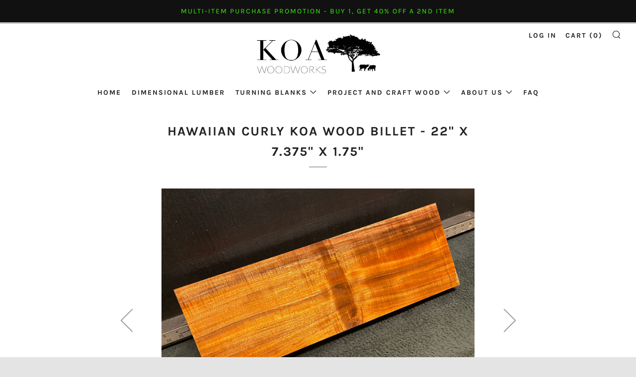

--- FILE ---
content_type: text/html; charset=utf-8
request_url: https://koawoodworks.com/products/hawaiian-curly-koa-wood-billet-22-x-7-375-x-1-75
body_size: 25273
content:
<!doctype html>
<!--[if IE 8]><html class="no-js lt-ie9" lang="en"> <![endif]-->
<!--[if IE 9 ]><html class="ie9 no-js"> <![endif]-->
<!--[if (gt IE 9)|!(IE)]><!--> <html class="no-js"> <!--<![endif]-->
<head>
  	<meta charset="utf-8">
  	<meta http-equiv="X-UA-Compatible" content="IE=edge,chrome=1">
  	<meta name="viewport" content="width=device-width, initial-scale=1.0, height=device-height, minimum-scale=1.0, user-scalable=0">
  	<meta name="theme-color" content="#c8c6bd">
  	<link rel="canonical" href="https://koawoodworks.com/products/hawaiian-curly-koa-wood-billet-22-x-7-375-x-1-75">

  	

  	<!-- Title and description ================================================== -->
  	<title>
  	Hawaiian Curly Koa Wood Billet | Koa WoodWorks | KoaWood Ranch &ndash; Koa Woodworks @ KoaWood Ranch
  	</title>
  	
  		<meta name="description" content="Super Prime Old-Growth stock from one of the trees harvested through our conservation program on the ranch.  Rich, traditional dark amber Koa color, clear grain and high density provide an exceptional billet of curly Koa with luminous, velvet curl throughout.  Please refer to photos to confirm dimensions, woodgrain cha">
  	 

  	<!-- /snippets/social-meta-tags.liquid -->




<meta property="og:site_name" content="Koa Woodworks @ KoaWood Ranch">
<meta property="og:url" content="https://koawoodworks.com/products/hawaiian-curly-koa-wood-billet-22-x-7-375-x-1-75">
<meta property="og:title" content="Hawaiian Curly Koa Wood Billet -  22" x 7.375" x 1.75"">
<meta property="og:type" content="product">
<meta property="og:description" content="Super Prime Old-Growth stock from one of the trees harvested through our conservation program on the ranch.  Rich, traditional dark amber Koa color, clear grain and high density provide an exceptional billet of curly Koa with luminous, velvet curl throughout.  Please refer to photos to confirm dimensions, woodgrain cha">

  <meta property="og:price:amount" content="250.00">
  <meta property="og:price:currency" content="USD">

<meta property="og:image" content="http://koawoodworks.com/cdn/shop/products/IMG_9807_1200x1200.jpg?v=1670657345"><meta property="og:image" content="http://koawoodworks.com/cdn/shop/products/IMG_9806_1200x1200.jpg?v=1670657372"><meta property="og:image" content="http://koawoodworks.com/cdn/shop/products/IMG_9808_1200x1200.jpg?v=1670657372">
<meta property="og:image:secure_url" content="https://koawoodworks.com/cdn/shop/products/IMG_9807_1200x1200.jpg?v=1670657345"><meta property="og:image:secure_url" content="https://koawoodworks.com/cdn/shop/products/IMG_9806_1200x1200.jpg?v=1670657372"><meta property="og:image:secure_url" content="https://koawoodworks.com/cdn/shop/products/IMG_9808_1200x1200.jpg?v=1670657372">


<meta name="twitter:card" content="summary_large_image">
<meta name="twitter:title" content="Hawaiian Curly Koa Wood Billet -  22" x 7.375" x 1.75"">
<meta name="twitter:description" content="Super Prime Old-Growth stock from one of the trees harvested through our conservation program on the ranch.  Rich, traditional dark amber Koa color, clear grain and high density provide an exceptional billet of curly Koa with luminous, velvet curl throughout.  Please refer to photos to confirm dimensions, woodgrain cha">


  	<!-- CSS ================================================== -->
	<link href="//koawoodworks.com/cdn/shop/t/2/assets/main.scss.css?v=107964493687626261011719333076" rel="stylesheet" type="text/css" media="all" />

  	<!-- JS ================================================== -->
  	<script type="text/javascript">
		theme = {};
		theme.t = {};
		theme.map = {};
		theme.cart_ajax = true;
	</script>
  	<script src="//koawoodworks.com/cdn/shop/t/2/assets/jquery.min.js?v=143819514376552347241543613827"></script>
  	<script src="//koawoodworks.com/cdn/shop/t/2/assets/plugins-top.js?v=87282283004170285061543613833"></script>

  	

	<!-- Header hook for plugins ================================================== -->
  	<script>window.performance && window.performance.mark && window.performance.mark('shopify.content_for_header.start');</script><meta id="shopify-digital-wallet" name="shopify-digital-wallet" content="/6151372900/digital_wallets/dialog">
<meta name="shopify-checkout-api-token" content="ee864d9148e3144382155684a4346d63">
<link rel="alternate" type="application/json+oembed" href="https://koawoodworks.com/products/hawaiian-curly-koa-wood-billet-22-x-7-375-x-1-75.oembed">
<script async="async" src="/checkouts/internal/preloads.js?locale=en-US"></script>
<link rel="preconnect" href="https://shop.app" crossorigin="anonymous">
<script async="async" src="https://shop.app/checkouts/internal/preloads.js?locale=en-US&shop_id=6151372900" crossorigin="anonymous"></script>
<script id="apple-pay-shop-capabilities" type="application/json">{"shopId":6151372900,"countryCode":"US","currencyCode":"USD","merchantCapabilities":["supports3DS"],"merchantId":"gid:\/\/shopify\/Shop\/6151372900","merchantName":"Koa Woodworks @ KoaWood Ranch","requiredBillingContactFields":["postalAddress","email"],"requiredShippingContactFields":["postalAddress","email"],"shippingType":"shipping","supportedNetworks":["visa","masterCard","amex","discover","elo","jcb"],"total":{"type":"pending","label":"Koa Woodworks @ KoaWood Ranch","amount":"1.00"},"shopifyPaymentsEnabled":true,"supportsSubscriptions":true}</script>
<script id="shopify-features" type="application/json">{"accessToken":"ee864d9148e3144382155684a4346d63","betas":["rich-media-storefront-analytics"],"domain":"koawoodworks.com","predictiveSearch":true,"shopId":6151372900,"locale":"en"}</script>
<script>var Shopify = Shopify || {};
Shopify.shop = "koa-woodworks.myshopify.com";
Shopify.locale = "en";
Shopify.currency = {"active":"USD","rate":"1.0"};
Shopify.country = "US";
Shopify.theme = {"name":"Venue","id":39545208932,"schema_name":"Venue","schema_version":"4.0.0","theme_store_id":836,"role":"main"};
Shopify.theme.handle = "null";
Shopify.theme.style = {"id":null,"handle":null};
Shopify.cdnHost = "koawoodworks.com/cdn";
Shopify.routes = Shopify.routes || {};
Shopify.routes.root = "/";</script>
<script type="module">!function(o){(o.Shopify=o.Shopify||{}).modules=!0}(window);</script>
<script>!function(o){function n(){var o=[];function n(){o.push(Array.prototype.slice.apply(arguments))}return n.q=o,n}var t=o.Shopify=o.Shopify||{};t.loadFeatures=n(),t.autoloadFeatures=n()}(window);</script>
<script>
  window.ShopifyPay = window.ShopifyPay || {};
  window.ShopifyPay.apiHost = "shop.app\/pay";
  window.ShopifyPay.redirectState = null;
</script>
<script id="shop-js-analytics" type="application/json">{"pageType":"product"}</script>
<script defer="defer" async type="module" src="//koawoodworks.com/cdn/shopifycloud/shop-js/modules/v2/client.init-shop-cart-sync_BT-GjEfc.en.esm.js"></script>
<script defer="defer" async type="module" src="//koawoodworks.com/cdn/shopifycloud/shop-js/modules/v2/chunk.common_D58fp_Oc.esm.js"></script>
<script defer="defer" async type="module" src="//koawoodworks.com/cdn/shopifycloud/shop-js/modules/v2/chunk.modal_xMitdFEc.esm.js"></script>
<script type="module">
  await import("//koawoodworks.com/cdn/shopifycloud/shop-js/modules/v2/client.init-shop-cart-sync_BT-GjEfc.en.esm.js");
await import("//koawoodworks.com/cdn/shopifycloud/shop-js/modules/v2/chunk.common_D58fp_Oc.esm.js");
await import("//koawoodworks.com/cdn/shopifycloud/shop-js/modules/v2/chunk.modal_xMitdFEc.esm.js");

  window.Shopify.SignInWithShop?.initShopCartSync?.({"fedCMEnabled":true,"windoidEnabled":true});

</script>
<script>
  window.Shopify = window.Shopify || {};
  if (!window.Shopify.featureAssets) window.Shopify.featureAssets = {};
  window.Shopify.featureAssets['shop-js'] = {"shop-cart-sync":["modules/v2/client.shop-cart-sync_DZOKe7Ll.en.esm.js","modules/v2/chunk.common_D58fp_Oc.esm.js","modules/v2/chunk.modal_xMitdFEc.esm.js"],"init-fed-cm":["modules/v2/client.init-fed-cm_B6oLuCjv.en.esm.js","modules/v2/chunk.common_D58fp_Oc.esm.js","modules/v2/chunk.modal_xMitdFEc.esm.js"],"shop-cash-offers":["modules/v2/client.shop-cash-offers_D2sdYoxE.en.esm.js","modules/v2/chunk.common_D58fp_Oc.esm.js","modules/v2/chunk.modal_xMitdFEc.esm.js"],"shop-login-button":["modules/v2/client.shop-login-button_QeVjl5Y3.en.esm.js","modules/v2/chunk.common_D58fp_Oc.esm.js","modules/v2/chunk.modal_xMitdFEc.esm.js"],"pay-button":["modules/v2/client.pay-button_DXTOsIq6.en.esm.js","modules/v2/chunk.common_D58fp_Oc.esm.js","modules/v2/chunk.modal_xMitdFEc.esm.js"],"shop-button":["modules/v2/client.shop-button_DQZHx9pm.en.esm.js","modules/v2/chunk.common_D58fp_Oc.esm.js","modules/v2/chunk.modal_xMitdFEc.esm.js"],"avatar":["modules/v2/client.avatar_BTnouDA3.en.esm.js"],"init-windoid":["modules/v2/client.init-windoid_CR1B-cfM.en.esm.js","modules/v2/chunk.common_D58fp_Oc.esm.js","modules/v2/chunk.modal_xMitdFEc.esm.js"],"init-shop-for-new-customer-accounts":["modules/v2/client.init-shop-for-new-customer-accounts_C_vY_xzh.en.esm.js","modules/v2/client.shop-login-button_QeVjl5Y3.en.esm.js","modules/v2/chunk.common_D58fp_Oc.esm.js","modules/v2/chunk.modal_xMitdFEc.esm.js"],"init-shop-email-lookup-coordinator":["modules/v2/client.init-shop-email-lookup-coordinator_BI7n9ZSv.en.esm.js","modules/v2/chunk.common_D58fp_Oc.esm.js","modules/v2/chunk.modal_xMitdFEc.esm.js"],"init-shop-cart-sync":["modules/v2/client.init-shop-cart-sync_BT-GjEfc.en.esm.js","modules/v2/chunk.common_D58fp_Oc.esm.js","modules/v2/chunk.modal_xMitdFEc.esm.js"],"shop-toast-manager":["modules/v2/client.shop-toast-manager_DiYdP3xc.en.esm.js","modules/v2/chunk.common_D58fp_Oc.esm.js","modules/v2/chunk.modal_xMitdFEc.esm.js"],"init-customer-accounts":["modules/v2/client.init-customer-accounts_D9ZNqS-Q.en.esm.js","modules/v2/client.shop-login-button_QeVjl5Y3.en.esm.js","modules/v2/chunk.common_D58fp_Oc.esm.js","modules/v2/chunk.modal_xMitdFEc.esm.js"],"init-customer-accounts-sign-up":["modules/v2/client.init-customer-accounts-sign-up_iGw4briv.en.esm.js","modules/v2/client.shop-login-button_QeVjl5Y3.en.esm.js","modules/v2/chunk.common_D58fp_Oc.esm.js","modules/v2/chunk.modal_xMitdFEc.esm.js"],"shop-follow-button":["modules/v2/client.shop-follow-button_CqMgW2wH.en.esm.js","modules/v2/chunk.common_D58fp_Oc.esm.js","modules/v2/chunk.modal_xMitdFEc.esm.js"],"checkout-modal":["modules/v2/client.checkout-modal_xHeaAweL.en.esm.js","modules/v2/chunk.common_D58fp_Oc.esm.js","modules/v2/chunk.modal_xMitdFEc.esm.js"],"shop-login":["modules/v2/client.shop-login_D91U-Q7h.en.esm.js","modules/v2/chunk.common_D58fp_Oc.esm.js","modules/v2/chunk.modal_xMitdFEc.esm.js"],"lead-capture":["modules/v2/client.lead-capture_BJmE1dJe.en.esm.js","modules/v2/chunk.common_D58fp_Oc.esm.js","modules/v2/chunk.modal_xMitdFEc.esm.js"],"payment-terms":["modules/v2/client.payment-terms_Ci9AEqFq.en.esm.js","modules/v2/chunk.common_D58fp_Oc.esm.js","modules/v2/chunk.modal_xMitdFEc.esm.js"]};
</script>
<script id="__st">var __st={"a":6151372900,"offset":-36000,"reqid":"2a524d55-1e13-4943-973d-cf8c74f01d67-1769166814","pageurl":"koawoodworks.com\/products\/hawaiian-curly-koa-wood-billet-22-x-7-375-x-1-75","u":"f8a784101060","p":"product","rtyp":"product","rid":7720173207740};</script>
<script>window.ShopifyPaypalV4VisibilityTracking = true;</script>
<script id="captcha-bootstrap">!function(){'use strict';const t='contact',e='account',n='new_comment',o=[[t,t],['blogs',n],['comments',n],[t,'customer']],c=[[e,'customer_login'],[e,'guest_login'],[e,'recover_customer_password'],[e,'create_customer']],r=t=>t.map((([t,e])=>`form[action*='/${t}']:not([data-nocaptcha='true']) input[name='form_type'][value='${e}']`)).join(','),a=t=>()=>t?[...document.querySelectorAll(t)].map((t=>t.form)):[];function s(){const t=[...o],e=r(t);return a(e)}const i='password',u='form_key',d=['recaptcha-v3-token','g-recaptcha-response','h-captcha-response',i],f=()=>{try{return window.sessionStorage}catch{return}},m='__shopify_v',_=t=>t.elements[u];function p(t,e,n=!1){try{const o=window.sessionStorage,c=JSON.parse(o.getItem(e)),{data:r}=function(t){const{data:e,action:n}=t;return t[m]||n?{data:e,action:n}:{data:t,action:n}}(c);for(const[e,n]of Object.entries(r))t.elements[e]&&(t.elements[e].value=n);n&&o.removeItem(e)}catch(o){console.error('form repopulation failed',{error:o})}}const l='form_type',E='cptcha';function T(t){t.dataset[E]=!0}const w=window,h=w.document,L='Shopify',v='ce_forms',y='captcha';let A=!1;((t,e)=>{const n=(g='f06e6c50-85a8-45c8-87d0-21a2b65856fe',I='https://cdn.shopify.com/shopifycloud/storefront-forms-hcaptcha/ce_storefront_forms_captcha_hcaptcha.v1.5.2.iife.js',D={infoText:'Protected by hCaptcha',privacyText:'Privacy',termsText:'Terms'},(t,e,n)=>{const o=w[L][v],c=o.bindForm;if(c)return c(t,g,e,D).then(n);var r;o.q.push([[t,g,e,D],n]),r=I,A||(h.body.append(Object.assign(h.createElement('script'),{id:'captcha-provider',async:!0,src:r})),A=!0)});var g,I,D;w[L]=w[L]||{},w[L][v]=w[L][v]||{},w[L][v].q=[],w[L][y]=w[L][y]||{},w[L][y].protect=function(t,e){n(t,void 0,e),T(t)},Object.freeze(w[L][y]),function(t,e,n,w,h,L){const[v,y,A,g]=function(t,e,n){const i=e?o:[],u=t?c:[],d=[...i,...u],f=r(d),m=r(i),_=r(d.filter((([t,e])=>n.includes(e))));return[a(f),a(m),a(_),s()]}(w,h,L),I=t=>{const e=t.target;return e instanceof HTMLFormElement?e:e&&e.form},D=t=>v().includes(t);t.addEventListener('submit',(t=>{const e=I(t);if(!e)return;const n=D(e)&&!e.dataset.hcaptchaBound&&!e.dataset.recaptchaBound,o=_(e),c=g().includes(e)&&(!o||!o.value);(n||c)&&t.preventDefault(),c&&!n&&(function(t){try{if(!f())return;!function(t){const e=f();if(!e)return;const n=_(t);if(!n)return;const o=n.value;o&&e.removeItem(o)}(t);const e=Array.from(Array(32),(()=>Math.random().toString(36)[2])).join('');!function(t,e){_(t)||t.append(Object.assign(document.createElement('input'),{type:'hidden',name:u})),t.elements[u].value=e}(t,e),function(t,e){const n=f();if(!n)return;const o=[...t.querySelectorAll(`input[type='${i}']`)].map((({name:t})=>t)),c=[...d,...o],r={};for(const[a,s]of new FormData(t).entries())c.includes(a)||(r[a]=s);n.setItem(e,JSON.stringify({[m]:1,action:t.action,data:r}))}(t,e)}catch(e){console.error('failed to persist form',e)}}(e),e.submit())}));const S=(t,e)=>{t&&!t.dataset[E]&&(n(t,e.some((e=>e===t))),T(t))};for(const o of['focusin','change'])t.addEventListener(o,(t=>{const e=I(t);D(e)&&S(e,y())}));const B=e.get('form_key'),M=e.get(l),P=B&&M;t.addEventListener('DOMContentLoaded',(()=>{const t=y();if(P)for(const e of t)e.elements[l].value===M&&p(e,B);[...new Set([...A(),...v().filter((t=>'true'===t.dataset.shopifyCaptcha))])].forEach((e=>S(e,t)))}))}(h,new URLSearchParams(w.location.search),n,t,e,['guest_login'])})(!0,!0)}();</script>
<script integrity="sha256-4kQ18oKyAcykRKYeNunJcIwy7WH5gtpwJnB7kiuLZ1E=" data-source-attribution="shopify.loadfeatures" defer="defer" src="//koawoodworks.com/cdn/shopifycloud/storefront/assets/storefront/load_feature-a0a9edcb.js" crossorigin="anonymous"></script>
<script crossorigin="anonymous" defer="defer" src="//koawoodworks.com/cdn/shopifycloud/storefront/assets/shopify_pay/storefront-65b4c6d7.js?v=20250812"></script>
<script data-source-attribution="shopify.dynamic_checkout.dynamic.init">var Shopify=Shopify||{};Shopify.PaymentButton=Shopify.PaymentButton||{isStorefrontPortableWallets:!0,init:function(){window.Shopify.PaymentButton.init=function(){};var t=document.createElement("script");t.src="https://koawoodworks.com/cdn/shopifycloud/portable-wallets/latest/portable-wallets.en.js",t.type="module",document.head.appendChild(t)}};
</script>
<script data-source-attribution="shopify.dynamic_checkout.buyer_consent">
  function portableWalletsHideBuyerConsent(e){var t=document.getElementById("shopify-buyer-consent"),n=document.getElementById("shopify-subscription-policy-button");t&&n&&(t.classList.add("hidden"),t.setAttribute("aria-hidden","true"),n.removeEventListener("click",e))}function portableWalletsShowBuyerConsent(e){var t=document.getElementById("shopify-buyer-consent"),n=document.getElementById("shopify-subscription-policy-button");t&&n&&(t.classList.remove("hidden"),t.removeAttribute("aria-hidden"),n.addEventListener("click",e))}window.Shopify?.PaymentButton&&(window.Shopify.PaymentButton.hideBuyerConsent=portableWalletsHideBuyerConsent,window.Shopify.PaymentButton.showBuyerConsent=portableWalletsShowBuyerConsent);
</script>
<script data-source-attribution="shopify.dynamic_checkout.cart.bootstrap">document.addEventListener("DOMContentLoaded",(function(){function t(){return document.querySelector("shopify-accelerated-checkout-cart, shopify-accelerated-checkout")}if(t())Shopify.PaymentButton.init();else{new MutationObserver((function(e,n){t()&&(Shopify.PaymentButton.init(),n.disconnect())})).observe(document.body,{childList:!0,subtree:!0})}}));
</script>
<link id="shopify-accelerated-checkout-styles" rel="stylesheet" media="screen" href="https://koawoodworks.com/cdn/shopifycloud/portable-wallets/latest/accelerated-checkout-backwards-compat.css" crossorigin="anonymous">
<style id="shopify-accelerated-checkout-cart">
        #shopify-buyer-consent {
  margin-top: 1em;
  display: inline-block;
  width: 100%;
}

#shopify-buyer-consent.hidden {
  display: none;
}

#shopify-subscription-policy-button {
  background: none;
  border: none;
  padding: 0;
  text-decoration: underline;
  font-size: inherit;
  cursor: pointer;
}

#shopify-subscription-policy-button::before {
  box-shadow: none;
}

      </style>

<script>window.performance && window.performance.mark && window.performance.mark('shopify.content_for_header.end');</script>
<link href="https://monorail-edge.shopifysvc.com" rel="dns-prefetch">
<script>(function(){if ("sendBeacon" in navigator && "performance" in window) {try {var session_token_from_headers = performance.getEntriesByType('navigation')[0].serverTiming.find(x => x.name == '_s').description;} catch {var session_token_from_headers = undefined;}var session_cookie_matches = document.cookie.match(/_shopify_s=([^;]*)/);var session_token_from_cookie = session_cookie_matches && session_cookie_matches.length === 2 ? session_cookie_matches[1] : "";var session_token = session_token_from_headers || session_token_from_cookie || "";function handle_abandonment_event(e) {var entries = performance.getEntries().filter(function(entry) {return /monorail-edge.shopifysvc.com/.test(entry.name);});if (!window.abandonment_tracked && entries.length === 0) {window.abandonment_tracked = true;var currentMs = Date.now();var navigation_start = performance.timing.navigationStart;var payload = {shop_id: 6151372900,url: window.location.href,navigation_start,duration: currentMs - navigation_start,session_token,page_type: "product"};window.navigator.sendBeacon("https://monorail-edge.shopifysvc.com/v1/produce", JSON.stringify({schema_id: "online_store_buyer_site_abandonment/1.1",payload: payload,metadata: {event_created_at_ms: currentMs,event_sent_at_ms: currentMs}}));}}window.addEventListener('pagehide', handle_abandonment_event);}}());</script>
<script id="web-pixels-manager-setup">(function e(e,d,r,n,o){if(void 0===o&&(o={}),!Boolean(null===(a=null===(i=window.Shopify)||void 0===i?void 0:i.analytics)||void 0===a?void 0:a.replayQueue)){var i,a;window.Shopify=window.Shopify||{};var t=window.Shopify;t.analytics=t.analytics||{};var s=t.analytics;s.replayQueue=[],s.publish=function(e,d,r){return s.replayQueue.push([e,d,r]),!0};try{self.performance.mark("wpm:start")}catch(e){}var l=function(){var e={modern:/Edge?\/(1{2}[4-9]|1[2-9]\d|[2-9]\d{2}|\d{4,})\.\d+(\.\d+|)|Firefox\/(1{2}[4-9]|1[2-9]\d|[2-9]\d{2}|\d{4,})\.\d+(\.\d+|)|Chrom(ium|e)\/(9{2}|\d{3,})\.\d+(\.\d+|)|(Maci|X1{2}).+ Version\/(15\.\d+|(1[6-9]|[2-9]\d|\d{3,})\.\d+)([,.]\d+|)( \(\w+\)|)( Mobile\/\w+|) Safari\/|Chrome.+OPR\/(9{2}|\d{3,})\.\d+\.\d+|(CPU[ +]OS|iPhone[ +]OS|CPU[ +]iPhone|CPU IPhone OS|CPU iPad OS)[ +]+(15[._]\d+|(1[6-9]|[2-9]\d|\d{3,})[._]\d+)([._]\d+|)|Android:?[ /-](13[3-9]|1[4-9]\d|[2-9]\d{2}|\d{4,})(\.\d+|)(\.\d+|)|Android.+Firefox\/(13[5-9]|1[4-9]\d|[2-9]\d{2}|\d{4,})\.\d+(\.\d+|)|Android.+Chrom(ium|e)\/(13[3-9]|1[4-9]\d|[2-9]\d{2}|\d{4,})\.\d+(\.\d+|)|SamsungBrowser\/([2-9]\d|\d{3,})\.\d+/,legacy:/Edge?\/(1[6-9]|[2-9]\d|\d{3,})\.\d+(\.\d+|)|Firefox\/(5[4-9]|[6-9]\d|\d{3,})\.\d+(\.\d+|)|Chrom(ium|e)\/(5[1-9]|[6-9]\d|\d{3,})\.\d+(\.\d+|)([\d.]+$|.*Safari\/(?![\d.]+ Edge\/[\d.]+$))|(Maci|X1{2}).+ Version\/(10\.\d+|(1[1-9]|[2-9]\d|\d{3,})\.\d+)([,.]\d+|)( \(\w+\)|)( Mobile\/\w+|) Safari\/|Chrome.+OPR\/(3[89]|[4-9]\d|\d{3,})\.\d+\.\d+|(CPU[ +]OS|iPhone[ +]OS|CPU[ +]iPhone|CPU IPhone OS|CPU iPad OS)[ +]+(10[._]\d+|(1[1-9]|[2-9]\d|\d{3,})[._]\d+)([._]\d+|)|Android:?[ /-](13[3-9]|1[4-9]\d|[2-9]\d{2}|\d{4,})(\.\d+|)(\.\d+|)|Mobile Safari.+OPR\/([89]\d|\d{3,})\.\d+\.\d+|Android.+Firefox\/(13[5-9]|1[4-9]\d|[2-9]\d{2}|\d{4,})\.\d+(\.\d+|)|Android.+Chrom(ium|e)\/(13[3-9]|1[4-9]\d|[2-9]\d{2}|\d{4,})\.\d+(\.\d+|)|Android.+(UC? ?Browser|UCWEB|U3)[ /]?(15\.([5-9]|\d{2,})|(1[6-9]|[2-9]\d|\d{3,})\.\d+)\.\d+|SamsungBrowser\/(5\.\d+|([6-9]|\d{2,})\.\d+)|Android.+MQ{2}Browser\/(14(\.(9|\d{2,})|)|(1[5-9]|[2-9]\d|\d{3,})(\.\d+|))(\.\d+|)|K[Aa][Ii]OS\/(3\.\d+|([4-9]|\d{2,})\.\d+)(\.\d+|)/},d=e.modern,r=e.legacy,n=navigator.userAgent;return n.match(d)?"modern":n.match(r)?"legacy":"unknown"}(),u="modern"===l?"modern":"legacy",c=(null!=n?n:{modern:"",legacy:""})[u],f=function(e){return[e.baseUrl,"/wpm","/b",e.hashVersion,"modern"===e.buildTarget?"m":"l",".js"].join("")}({baseUrl:d,hashVersion:r,buildTarget:u}),m=function(e){var d=e.version,r=e.bundleTarget,n=e.surface,o=e.pageUrl,i=e.monorailEndpoint;return{emit:function(e){var a=e.status,t=e.errorMsg,s=(new Date).getTime(),l=JSON.stringify({metadata:{event_sent_at_ms:s},events:[{schema_id:"web_pixels_manager_load/3.1",payload:{version:d,bundle_target:r,page_url:o,status:a,surface:n,error_msg:t},metadata:{event_created_at_ms:s}}]});if(!i)return console&&console.warn&&console.warn("[Web Pixels Manager] No Monorail endpoint provided, skipping logging."),!1;try{return self.navigator.sendBeacon.bind(self.navigator)(i,l)}catch(e){}var u=new XMLHttpRequest;try{return u.open("POST",i,!0),u.setRequestHeader("Content-Type","text/plain"),u.send(l),!0}catch(e){return console&&console.warn&&console.warn("[Web Pixels Manager] Got an unhandled error while logging to Monorail."),!1}}}}({version:r,bundleTarget:l,surface:e.surface,pageUrl:self.location.href,monorailEndpoint:e.monorailEndpoint});try{o.browserTarget=l,function(e){var d=e.src,r=e.async,n=void 0===r||r,o=e.onload,i=e.onerror,a=e.sri,t=e.scriptDataAttributes,s=void 0===t?{}:t,l=document.createElement("script"),u=document.querySelector("head"),c=document.querySelector("body");if(l.async=n,l.src=d,a&&(l.integrity=a,l.crossOrigin="anonymous"),s)for(var f in s)if(Object.prototype.hasOwnProperty.call(s,f))try{l.dataset[f]=s[f]}catch(e){}if(o&&l.addEventListener("load",o),i&&l.addEventListener("error",i),u)u.appendChild(l);else{if(!c)throw new Error("Did not find a head or body element to append the script");c.appendChild(l)}}({src:f,async:!0,onload:function(){if(!function(){var e,d;return Boolean(null===(d=null===(e=window.Shopify)||void 0===e?void 0:e.analytics)||void 0===d?void 0:d.initialized)}()){var d=window.webPixelsManager.init(e)||void 0;if(d){var r=window.Shopify.analytics;r.replayQueue.forEach((function(e){var r=e[0],n=e[1],o=e[2];d.publishCustomEvent(r,n,o)})),r.replayQueue=[],r.publish=d.publishCustomEvent,r.visitor=d.visitor,r.initialized=!0}}},onerror:function(){return m.emit({status:"failed",errorMsg:"".concat(f," has failed to load")})},sri:function(e){var d=/^sha384-[A-Za-z0-9+/=]+$/;return"string"==typeof e&&d.test(e)}(c)?c:"",scriptDataAttributes:o}),m.emit({status:"loading"})}catch(e){m.emit({status:"failed",errorMsg:(null==e?void 0:e.message)||"Unknown error"})}}})({shopId: 6151372900,storefrontBaseUrl: "https://koawoodworks.com",extensionsBaseUrl: "https://extensions.shopifycdn.com/cdn/shopifycloud/web-pixels-manager",monorailEndpoint: "https://monorail-edge.shopifysvc.com/unstable/produce_batch",surface: "storefront-renderer",enabledBetaFlags: ["2dca8a86"],webPixelsConfigList: [{"id":"71565500","eventPayloadVersion":"v1","runtimeContext":"LAX","scriptVersion":"1","type":"CUSTOM","privacyPurposes":["ANALYTICS"],"name":"Google Analytics tag (migrated)"},{"id":"shopify-app-pixel","configuration":"{}","eventPayloadVersion":"v1","runtimeContext":"STRICT","scriptVersion":"0450","apiClientId":"shopify-pixel","type":"APP","privacyPurposes":["ANALYTICS","MARKETING"]},{"id":"shopify-custom-pixel","eventPayloadVersion":"v1","runtimeContext":"LAX","scriptVersion":"0450","apiClientId":"shopify-pixel","type":"CUSTOM","privacyPurposes":["ANALYTICS","MARKETING"]}],isMerchantRequest: false,initData: {"shop":{"name":"Koa Woodworks @ KoaWood Ranch","paymentSettings":{"currencyCode":"USD"},"myshopifyDomain":"koa-woodworks.myshopify.com","countryCode":"US","storefrontUrl":"https:\/\/koawoodworks.com"},"customer":null,"cart":null,"checkout":null,"productVariants":[{"price":{"amount":250.0,"currencyCode":"USD"},"product":{"title":"Hawaiian Curly Koa Wood Billet -  22\" x 7.375\" x 1.75\"","vendor":"Koa Woodworks","id":"7720173207740","untranslatedTitle":"Hawaiian Curly Koa Wood Billet -  22\" x 7.375\" x 1.75\"","url":"\/products\/hawaiian-curly-koa-wood-billet-22-x-7-375-x-1-75","type":"KWEML"},"id":"42402493956284","image":{"src":"\/\/koawoodworks.com\/cdn\/shop\/products\/IMG_9807.jpg?v=1670657345"},"sku":"144760566201","title":"Default Title","untranslatedTitle":"Default Title"}],"purchasingCompany":null},},"https://koawoodworks.com/cdn","fcfee988w5aeb613cpc8e4bc33m6693e112",{"modern":"","legacy":""},{"shopId":"6151372900","storefrontBaseUrl":"https:\/\/koawoodworks.com","extensionBaseUrl":"https:\/\/extensions.shopifycdn.com\/cdn\/shopifycloud\/web-pixels-manager","surface":"storefront-renderer","enabledBetaFlags":"[\"2dca8a86\"]","isMerchantRequest":"false","hashVersion":"fcfee988w5aeb613cpc8e4bc33m6693e112","publish":"custom","events":"[[\"page_viewed\",{}],[\"product_viewed\",{\"productVariant\":{\"price\":{\"amount\":250.0,\"currencyCode\":\"USD\"},\"product\":{\"title\":\"Hawaiian Curly Koa Wood Billet -  22\\\" x 7.375\\\" x 1.75\\\"\",\"vendor\":\"Koa Woodworks\",\"id\":\"7720173207740\",\"untranslatedTitle\":\"Hawaiian Curly Koa Wood Billet -  22\\\" x 7.375\\\" x 1.75\\\"\",\"url\":\"\/products\/hawaiian-curly-koa-wood-billet-22-x-7-375-x-1-75\",\"type\":\"KWEML\"},\"id\":\"42402493956284\",\"image\":{\"src\":\"\/\/koawoodworks.com\/cdn\/shop\/products\/IMG_9807.jpg?v=1670657345\"},\"sku\":\"144760566201\",\"title\":\"Default Title\",\"untranslatedTitle\":\"Default Title\"}}]]"});</script><script>
  window.ShopifyAnalytics = window.ShopifyAnalytics || {};
  window.ShopifyAnalytics.meta = window.ShopifyAnalytics.meta || {};
  window.ShopifyAnalytics.meta.currency = 'USD';
  var meta = {"product":{"id":7720173207740,"gid":"gid:\/\/shopify\/Product\/7720173207740","vendor":"Koa Woodworks","type":"KWEML","handle":"hawaiian-curly-koa-wood-billet-22-x-7-375-x-1-75","variants":[{"id":42402493956284,"price":25000,"name":"Hawaiian Curly Koa Wood Billet -  22\" x 7.375\" x 1.75\"","public_title":null,"sku":"144760566201"}],"remote":false},"page":{"pageType":"product","resourceType":"product","resourceId":7720173207740,"requestId":"2a524d55-1e13-4943-973d-cf8c74f01d67-1769166814"}};
  for (var attr in meta) {
    window.ShopifyAnalytics.meta[attr] = meta[attr];
  }
</script>
<script class="analytics">
  (function () {
    var customDocumentWrite = function(content) {
      var jquery = null;

      if (window.jQuery) {
        jquery = window.jQuery;
      } else if (window.Checkout && window.Checkout.$) {
        jquery = window.Checkout.$;
      }

      if (jquery) {
        jquery('body').append(content);
      }
    };

    var hasLoggedConversion = function(token) {
      if (token) {
        return document.cookie.indexOf('loggedConversion=' + token) !== -1;
      }
      return false;
    }

    var setCookieIfConversion = function(token) {
      if (token) {
        var twoMonthsFromNow = new Date(Date.now());
        twoMonthsFromNow.setMonth(twoMonthsFromNow.getMonth() + 2);

        document.cookie = 'loggedConversion=' + token + '; expires=' + twoMonthsFromNow;
      }
    }

    var trekkie = window.ShopifyAnalytics.lib = window.trekkie = window.trekkie || [];
    if (trekkie.integrations) {
      return;
    }
    trekkie.methods = [
      'identify',
      'page',
      'ready',
      'track',
      'trackForm',
      'trackLink'
    ];
    trekkie.factory = function(method) {
      return function() {
        var args = Array.prototype.slice.call(arguments);
        args.unshift(method);
        trekkie.push(args);
        return trekkie;
      };
    };
    for (var i = 0; i < trekkie.methods.length; i++) {
      var key = trekkie.methods[i];
      trekkie[key] = trekkie.factory(key);
    }
    trekkie.load = function(config) {
      trekkie.config = config || {};
      trekkie.config.initialDocumentCookie = document.cookie;
      var first = document.getElementsByTagName('script')[0];
      var script = document.createElement('script');
      script.type = 'text/javascript';
      script.onerror = function(e) {
        var scriptFallback = document.createElement('script');
        scriptFallback.type = 'text/javascript';
        scriptFallback.onerror = function(error) {
                var Monorail = {
      produce: function produce(monorailDomain, schemaId, payload) {
        var currentMs = new Date().getTime();
        var event = {
          schema_id: schemaId,
          payload: payload,
          metadata: {
            event_created_at_ms: currentMs,
            event_sent_at_ms: currentMs
          }
        };
        return Monorail.sendRequest("https://" + monorailDomain + "/v1/produce", JSON.stringify(event));
      },
      sendRequest: function sendRequest(endpointUrl, payload) {
        // Try the sendBeacon API
        if (window && window.navigator && typeof window.navigator.sendBeacon === 'function' && typeof window.Blob === 'function' && !Monorail.isIos12()) {
          var blobData = new window.Blob([payload], {
            type: 'text/plain'
          });

          if (window.navigator.sendBeacon(endpointUrl, blobData)) {
            return true;
          } // sendBeacon was not successful

        } // XHR beacon

        var xhr = new XMLHttpRequest();

        try {
          xhr.open('POST', endpointUrl);
          xhr.setRequestHeader('Content-Type', 'text/plain');
          xhr.send(payload);
        } catch (e) {
          console.log(e);
        }

        return false;
      },
      isIos12: function isIos12() {
        return window.navigator.userAgent.lastIndexOf('iPhone; CPU iPhone OS 12_') !== -1 || window.navigator.userAgent.lastIndexOf('iPad; CPU OS 12_') !== -1;
      }
    };
    Monorail.produce('monorail-edge.shopifysvc.com',
      'trekkie_storefront_load_errors/1.1',
      {shop_id: 6151372900,
      theme_id: 39545208932,
      app_name: "storefront",
      context_url: window.location.href,
      source_url: "//koawoodworks.com/cdn/s/trekkie.storefront.8d95595f799fbf7e1d32231b9a28fd43b70c67d3.min.js"});

        };
        scriptFallback.async = true;
        scriptFallback.src = '//koawoodworks.com/cdn/s/trekkie.storefront.8d95595f799fbf7e1d32231b9a28fd43b70c67d3.min.js';
        first.parentNode.insertBefore(scriptFallback, first);
      };
      script.async = true;
      script.src = '//koawoodworks.com/cdn/s/trekkie.storefront.8d95595f799fbf7e1d32231b9a28fd43b70c67d3.min.js';
      first.parentNode.insertBefore(script, first);
    };
    trekkie.load(
      {"Trekkie":{"appName":"storefront","development":false,"defaultAttributes":{"shopId":6151372900,"isMerchantRequest":null,"themeId":39545208932,"themeCityHash":"2667350333924218857","contentLanguage":"en","currency":"USD","eventMetadataId":"1963106a-b4cd-4269-9c32-f4f69a8fec98"},"isServerSideCookieWritingEnabled":true,"monorailRegion":"shop_domain","enabledBetaFlags":["65f19447"]},"Session Attribution":{},"S2S":{"facebookCapiEnabled":false,"source":"trekkie-storefront-renderer","apiClientId":580111}}
    );

    var loaded = false;
    trekkie.ready(function() {
      if (loaded) return;
      loaded = true;

      window.ShopifyAnalytics.lib = window.trekkie;

      var originalDocumentWrite = document.write;
      document.write = customDocumentWrite;
      try { window.ShopifyAnalytics.merchantGoogleAnalytics.call(this); } catch(error) {};
      document.write = originalDocumentWrite;

      window.ShopifyAnalytics.lib.page(null,{"pageType":"product","resourceType":"product","resourceId":7720173207740,"requestId":"2a524d55-1e13-4943-973d-cf8c74f01d67-1769166814","shopifyEmitted":true});

      var match = window.location.pathname.match(/checkouts\/(.+)\/(thank_you|post_purchase)/)
      var token = match? match[1]: undefined;
      if (!hasLoggedConversion(token)) {
        setCookieIfConversion(token);
        window.ShopifyAnalytics.lib.track("Viewed Product",{"currency":"USD","variantId":42402493956284,"productId":7720173207740,"productGid":"gid:\/\/shopify\/Product\/7720173207740","name":"Hawaiian Curly Koa Wood Billet -  22\" x 7.375\" x 1.75\"","price":"250.00","sku":"144760566201","brand":"Koa Woodworks","variant":null,"category":"KWEML","nonInteraction":true,"remote":false},undefined,undefined,{"shopifyEmitted":true});
      window.ShopifyAnalytics.lib.track("monorail:\/\/trekkie_storefront_viewed_product\/1.1",{"currency":"USD","variantId":42402493956284,"productId":7720173207740,"productGid":"gid:\/\/shopify\/Product\/7720173207740","name":"Hawaiian Curly Koa Wood Billet -  22\" x 7.375\" x 1.75\"","price":"250.00","sku":"144760566201","brand":"Koa Woodworks","variant":null,"category":"KWEML","nonInteraction":true,"remote":false,"referer":"https:\/\/koawoodworks.com\/products\/hawaiian-curly-koa-wood-billet-22-x-7-375-x-1-75"});
      }
    });


        var eventsListenerScript = document.createElement('script');
        eventsListenerScript.async = true;
        eventsListenerScript.src = "//koawoodworks.com/cdn/shopifycloud/storefront/assets/shop_events_listener-3da45d37.js";
        document.getElementsByTagName('head')[0].appendChild(eventsListenerScript);

})();</script>
  <script>
  if (!window.ga || (window.ga && typeof window.ga !== 'function')) {
    window.ga = function ga() {
      (window.ga.q = window.ga.q || []).push(arguments);
      if (window.Shopify && window.Shopify.analytics && typeof window.Shopify.analytics.publish === 'function') {
        window.Shopify.analytics.publish("ga_stub_called", {}, {sendTo: "google_osp_migration"});
      }
      console.error("Shopify's Google Analytics stub called with:", Array.from(arguments), "\nSee https://help.shopify.com/manual/promoting-marketing/pixels/pixel-migration#google for more information.");
    };
    if (window.Shopify && window.Shopify.analytics && typeof window.Shopify.analytics.publish === 'function') {
      window.Shopify.analytics.publish("ga_stub_initialized", {}, {sendTo: "google_osp_migration"});
    }
  }
</script>
<script
  defer
  src="https://koawoodworks.com/cdn/shopifycloud/perf-kit/shopify-perf-kit-3.0.4.min.js"
  data-application="storefront-renderer"
  data-shop-id="6151372900"
  data-render-region="gcp-us-central1"
  data-page-type="product"
  data-theme-instance-id="39545208932"
  data-theme-name="Venue"
  data-theme-version="4.0.0"
  data-monorail-region="shop_domain"
  data-resource-timing-sampling-rate="10"
  data-shs="true"
  data-shs-beacon="true"
  data-shs-export-with-fetch="true"
  data-shs-logs-sample-rate="1"
  data-shs-beacon-endpoint="https://koawoodworks.com/api/collect"
></script>
</head>  

<body id="hawaiian-curly-koa-wood-billet-koa-woodworks-koawood-ranch" class="template-product" data-anim-fade="true" data-anim-load="true" data-anim-interval-style="fade_down" data-anim-zoom="true" data-anim-interval="true">
	<script type="text/javascript">
		//loading class for animations
		document.body.className += ' ' + 'js-theme-loading';
	</script>

	<div class="page-transition"></div>

	<div class="page-container">
		<div id="shopify-section-mobile-drawer" class="shopify-section js-section__mobile-draw"><style>
.mobile-draw,
.mobile-draw .mfp-close {
    background-color: #ffffff;
}
.mobile-draw__currency {
    background-color: #f2f2f2;   
}
</style>

<div class="mobile-draw mobile-draw--light js-menu-draw mfp-hide">

    

    <div class="mobile-draw__wrapper">    

        <nav class="mobile-draw__nav mobile-nav">
            <ul class="mobile-nav__items o-list-bare">

                
                    
                    <li class="mobile-nav__item">
                        <a href="/" class="mobile-nav__link">Home</a>

                        
                    </li>
                
                    
                    <li class="mobile-nav__item">
                        <a href="/collections/dimensional-lumber" class="mobile-nav__link">Dimensional Lumber</a>

                        
                    </li>
                
                    
                    <li class="mobile-nav__item mobile-nav__item--sub" aria-has-popup="true" aria-expanded="false" aria-controls="mobile-sub-3">
                        <a href="#mobile-sub-3" class="mobile-nav__link mobile-nav__link--sub js-toggle-trigger">Turning Blanks</a>

                        
                            <div class="mobile-nav__sub js-toggle-target" id="mobile-sub-3">
                                <ul class="mobile-nav__sub__items o-list-bare">
                                    
                                    
                                        <li class="mobile-nav__sub__item" aria-has-popup="true" aria-expanded="false" aria-controls="mobile-sub-t-3-1">
                                            <a href="/collections/all-turning-blanks" class="mobile-nav__sub__link">All Turning Blanks</a>

                                            

                                        </li>
                                    
                                        <li class="mobile-nav__sub__item" aria-has-popup="true" aria-expanded="false" aria-controls="mobile-sub-t-3-2">
                                            <a href="/collections/koa-bowl-turning-blanks" class="mobile-nav__sub__link">Koa Bowl Blanks</a>

                                            

                                        </li>
                                    
                                        <li class="mobile-nav__sub__item" aria-has-popup="true" aria-expanded="false" aria-controls="mobile-sub-t-3-3">
                                            <a href="/collections/koa-pen-blanks" class="mobile-nav__sub__link">Koa Pen Blanks</a>

                                            

                                        </li>
                                    
                                        <li class="mobile-nav__sub__item" aria-has-popup="true" aria-expanded="false" aria-controls="mobile-sub-t-3-4">
                                            <a href="/collections/koa-cue-blanks" class="mobile-nav__sub__link">Koa Cue Blanks</a>

                                            

                                        </li>
                                    
                                        <li class="mobile-nav__sub__item" aria-has-popup="true" aria-expanded="false" aria-controls="mobile-sub-t-3-5">
                                            <a href="/collections/koa-game-call-blanks" class="mobile-nav__sub__link">Koa Game Call Blanks</a>

                                            

                                        </li>
                                    
                                </ul>
                            </div>
                        
                    </li>
                
                    
                    <li class="mobile-nav__item mobile-nav__item--sub" aria-has-popup="true" aria-expanded="false" aria-controls="mobile-sub-4">
                        <a href="#mobile-sub-4" class="mobile-nav__link mobile-nav__link--sub js-toggle-trigger">Project and Craft Wood</a>

                        
                            <div class="mobile-nav__sub js-toggle-target" id="mobile-sub-4">
                                <ul class="mobile-nav__sub__items o-list-bare">
                                    
                                    
                                        <li class="mobile-nav__sub__item" aria-has-popup="true" aria-expanded="false" aria-controls="mobile-sub-t-4-1">
                                            <a href="/collections/all-koa-project-and-craft-wood" class="mobile-nav__sub__link">All Project and Craft Wood</a>

                                            

                                        </li>
                                    
                                        <li class="mobile-nav__sub__item" aria-has-popup="true" aria-expanded="false" aria-controls="mobile-sub-t-4-2">
                                            <a href="/collections/gun-and-knife-scales" class="mobile-nav__sub__link">Koa Knife and Gun Scales</a>

                                            

                                        </li>
                                    
                                </ul>
                            </div>
                        
                    </li>
                
                    
                    <li class="mobile-nav__item mobile-nav__item--sub" aria-has-popup="true" aria-expanded="false" aria-controls="mobile-sub-5">
                        <a href="#mobile-sub-5" class="mobile-nav__link mobile-nav__link--sub js-toggle-trigger">About Us</a>

                        
                            <div class="mobile-nav__sub js-toggle-target" id="mobile-sub-5">
                                <ul class="mobile-nav__sub__items o-list-bare">
                                    
                                    
                                        <li class="mobile-nav__sub__item" aria-has-popup="true" aria-expanded="false" aria-controls="mobile-sub-t-5-1">
                                            <a href="/pages/press" class="mobile-nav__sub__link">Press</a>

                                            

                                        </li>
                                    
                                        <li class="mobile-nav__sub__item" aria-has-popup="true" aria-expanded="false" aria-controls="mobile-sub-t-5-2">
                                            <a href="/pages/about-us" class="mobile-nav__sub__link">About Us</a>

                                            

                                        </li>
                                    
                                </ul>
                            </div>
                        
                    </li>
                
                    
                    <li class="mobile-nav__item">
                        <a href="/pages/faq" class="mobile-nav__link">FAQ</a>

                        
                    </li>
                

                
                    
                        <li class="mobile-nav__item">
                            <a href="/account/login" class="mobile-nav__link">Log in</a>
                        </li>
                    
                
            </ul>
        </nav>

        
            <div class="mobile-draw__search mobile-search">
                <form action="/search" method="get" class="mobile-search__form" role="search">
                    <input type="hidden" name="type" value="product,article,page">
                    <input type="search" name="q" class="mobile-search__input" value="" aria-label="Search our store..." placeholder="Search our store...">
                    <button type="submit" class="mobile-search__submit">
                        <i class="icon icon--search" aria-hidden="true"></i>
                        <span class="icon-fallback__text">Search</span>
                    </button>
                </form>
            </div>
        

        <div class="mobile-draw__footer mobile-footer">
            
                <div class="mobile-footer__contact">
                    
                        <h4 class="mobile-footer__title">Contact</h4>
                    
                        
                    
                        <p class="mobile-footer__text"><a href="mailto:support@koawoodworks.com" class="mobile-footer__text-link">support@koawoodworks.com</a></p>
                    
                </div>
            
            
                <ul class="mobile-footer__social-items o-list-bare">
                    
                    
                    
                    
                    
                    
                    
                    
                    
                    
                    
                </ul>
            
        </div>

        
    
    </div>
</div>

</div>
		<div id="shopify-section-header" class="shopify-section js-section__header"><style type="text/css">
    .header, .header--mega .primary-nav .nav__sub-wrap {background-color: #ffffff}
    .header.js-header-sticky--border {border-bottom: 1px solid #e4e4e4}
    
    .header__logo {width: 250px}
    
    .announcement {
        background-color: #111111;
    }
    .announcement__text,
    .announcement__text.rte a {
        color: #3bf00c;
    }
    .announcement__text.rte a {
        border-color: #3bf00c;
    }
    
    
</style> 


    
        
            <div class="announcement">
                <p class="announcement__text">Multi-item Purchase Promotion - buy 1, get 40% off a 2nd item</p>
            </div>
        
    

<header role="banner" id="top" class="header header--dark js-header header--center header--stripe header--mega" data-section-id="header" data-section-type="header-section">
    
    
        <div class="header-stripe"></div>
    

    <div class="header__logo u-flex u-flex--middle u-flex--center">
        
            <div class="header__logo-wrapper js-main-logo" itemscope itemtype="http://schema.org/Organization">
        
            
                <a href="/" itemprop="url" class="header__logo-link animsition-link">
                    
                    <img src="//koawoodworks.com/cdn/shop/files/KoaWoodWorksLogo_500x.png?v=1613778375" class="header__logo-img" alt="Koa Woodworks @ KoaWood Ranch" itemprop="logo">
                </a>
            
        
            </div>
        
    </div>

    <div class="header-trigger header-trigger--left mobile-draw-trigger-icon u-flex u-flex--middle js-mobile-draw-icon">
        <a href="#" class="header-trigger__link js-mobile-draw-trigger icon-fallback">
            <i class="icon icon--menu" aria-hidden="true"></i>
            <span class="icon-fallback__text">Menu</span>
        </a>
    </div>
    <div class="header-trigger header-trigger--right cart-draw-trigger-icon u-flex u-flex--middle js-cart-draw-icon">
        <a href="/cart" class="header-trigger__link js-cart-trigger icon-fallback js-no-transition">
            <i class="icon icon--cart" aria-hidden="true"></i>
            <span class="icon-fallback__text">Cart</span>
        </a>
    </div>

    <div class="header-navs js-heaver-navs u-clearfix u-hidden@tab-down">
        
        <nav class="primary-nav header-navs__items js-primary-nav" role="navigation">
            <ul class="primary-nav__items">
                
                    
                    <li class="primary-nav__item">
                        <a href="/" class="primary-nav__link animsition-link">Home</a>

                        

                    </li>
                
                    
                    <li class="primary-nav__item">
                        <a href="/collections/dimensional-lumber" class="primary-nav__link animsition-link">Dimensional Lumber</a>

                        

                    </li>
                
                    
                    <li class="primary-nav__item primary-nav__item--sub js-header-sub-link" aria-has-popup="true" aria-expanded="false" aria-controls="sub-3">
                        <a href="/collections/all-turning-blanks" class="primary-nav__link animsition-link nav__link--sub js-header-sub-link-a">Turning Blanks</a>

                        
                            <div class="nav__sub" id="sub-3">
                                <div class="nav__sub-wrap">
                                    
                                    <ul class="nav__sub__items nav__sub__items--5 nav__sub__items--single o-list-bare">

                                        
                                            <li class="nav__sub__item" aria-has-popup="true" aria-expanded="false" aria-controls="sub-t-3-1">
                                                <a href="/collections/all-turning-blanks" class="nav__sub__link">All Turning Blanks</a>

                                                

                                            </li>
                                        
                                            <li class="nav__sub__item" aria-has-popup="true" aria-expanded="false" aria-controls="sub-t-3-2">
                                                <a href="/collections/koa-bowl-turning-blanks" class="nav__sub__link">Koa Bowl Blanks</a>

                                                

                                            </li>
                                        
                                            <li class="nav__sub__item" aria-has-popup="true" aria-expanded="false" aria-controls="sub-t-3-3">
                                                <a href="/collections/koa-pen-blanks" class="nav__sub__link">Koa Pen Blanks</a>

                                                

                                            </li>
                                        
                                            <li class="nav__sub__item" aria-has-popup="true" aria-expanded="false" aria-controls="sub-t-3-4">
                                                <a href="/collections/koa-cue-blanks" class="nav__sub__link">Koa Cue Blanks</a>

                                                

                                            </li>
                                        
                                            <li class="nav__sub__item" aria-has-popup="true" aria-expanded="false" aria-controls="sub-t-3-5">
                                                <a href="/collections/koa-game-call-blanks" class="nav__sub__link">Koa Game Call Blanks</a>

                                                

                                            </li>
                                        

                                    </ul>

                                    
                                        
                                    

                                </div>
                            </div>
                        

                    </li>
                
                    
                    <li class="primary-nav__item primary-nav__item--sub js-header-sub-link" aria-has-popup="true" aria-expanded="false" aria-controls="sub-4">
                        <a href="/collections/all-koa-project-and-craft-wood" class="primary-nav__link animsition-link nav__link--sub js-header-sub-link-a">Project and Craft Wood</a>

                        
                            <div class="nav__sub" id="sub-4">
                                <div class="nav__sub-wrap">
                                    
                                    <ul class="nav__sub__items nav__sub__items--2 nav__sub__items--single o-list-bare">

                                        
                                            <li class="nav__sub__item" aria-has-popup="true" aria-expanded="false" aria-controls="sub-t-4-1">
                                                <a href="/collections/all-koa-project-and-craft-wood" class="nav__sub__link">All Project and Craft Wood</a>

                                                

                                            </li>
                                        
                                            <li class="nav__sub__item" aria-has-popup="true" aria-expanded="false" aria-controls="sub-t-4-2">
                                                <a href="/collections/gun-and-knife-scales" class="nav__sub__link">Koa Knife and Gun Scales</a>

                                                

                                            </li>
                                        

                                    </ul>

                                    
                                        
                                    

                                </div>
                            </div>
                        

                    </li>
                
                    
                    <li class="primary-nav__item primary-nav__item--sub js-header-sub-link" aria-has-popup="true" aria-expanded="false" aria-controls="sub-5">
                        <a href="/pages/about-us" class="primary-nav__link animsition-link nav__link--sub js-header-sub-link-a">About Us</a>

                        
                            <div class="nav__sub" id="sub-5">
                                <div class="nav__sub-wrap">
                                    
                                    <ul class="nav__sub__items nav__sub__items--2 nav__sub__items--single o-list-bare">

                                        
                                            <li class="nav__sub__item" aria-has-popup="true" aria-expanded="false" aria-controls="sub-t-5-1">
                                                <a href="/pages/press" class="nav__sub__link">Press</a>

                                                

                                            </li>
                                        
                                            <li class="nav__sub__item" aria-has-popup="true" aria-expanded="false" aria-controls="sub-t-5-2">
                                                <a href="/pages/about-us" class="nav__sub__link">About Us</a>

                                                

                                            </li>
                                        

                                    </ul>

                                    
                                        
                                    

                                </div>
                            </div>
                        

                    </li>
                
                    
                    <li class="primary-nav__item">
                        <a href="/pages/faq" class="primary-nav__link animsition-link">FAQ</a>

                        

                    </li>
                
            </ul>
        </nav>

        <nav class="secondary-nav header-navs__items js-secondary-nav">
            <ul class="secondary-nav__items">

                
                    
                        <li class="secondary-nav__item">
                            <a href="/account/login" class="secondary-nav__link">Log in</a>
                        </li>
                    
                

                

                <li class="secondary-nav__item"> 
                    <a href="/cart" class="secondary-nav__link js-cart-trigger js-no-transition">Cart (<span id="CartCount">0</span>)</a>
                </li>
                
                
                    <li class="secondary-nav__item secondary-nav__item--search">
                        <a href="/search" class="secondary-nav__link secondary-nav__link--search icon-fallback js-search-trigger js-no-transition">
                            <i class="icon icon--search" aria-hidden="true"></i>
                            <span class="icon-fallback__text">Search</span>
                        </a>
                    </li>
                

            </ul>
        </nav>

    </div>
</header>

</div>

		<div class="main">
			<div id="shopify-section-product-template" class="shopify-section js-section__product-single"><div itemscope itemtype="http://schema.org/Product" id="ProductSection-product-template" data-section-id="product-template" data-section-type="product" data-enable-history-state="true">
    <meta itemprop="name" content="Hawaiian Curly Koa Wood Billet -  22" x 7.375" x 1.75"">
    <meta itemprop="url" content="https://koawoodworks.com/products/hawaiian-curly-koa-wood-billet-22-x-7-375-x-1-75">
    <meta itemprop="image" content="//koawoodworks.com/cdn/shop/products/IMG_9807_grande.jpg?v=1670657345">

    

    

    <section class="section section--product-single js-product-single" data-section-id="product-template" data-section-type="product-single">

        <div class="product-single product-single--full product-single--text-default product-single--7720173207740 js-product-7720173207740">
            <div class="product-single__top">

                
                
                <div class="product-single__top-bg product-single__top-bg--default" style="background-color: #ffffff"></div>

                <div class="container container--small">
                    <div class="section__title section__title--center js-product-title">
                        <h1 itemprop="name" class="section__title-text product-single__title-text">Hawaiian Curly Koa Wood Billet -  22" x 7.375" x 1.75"</h1>
                        
                    </div>
                </div>

                <div class="container">
                    
                            <div class="product-single__photo">
                                 <div class="product-single__photo product-single__photo--medium js-product-slider" data-slider-id="1">
                                    
                                        <div class="product-single__photo__item" data-variant-id="" data-slide-id="0">

                                            
                                            <a href="//koawoodworks.com/cdn/shop/products/IMG_9807_2048x2048.jpg?v=1670657345" class="product-single__photo-zoom js-product-zoom js-no-transition">
                                            
<img class="product-single__photo__img lazyload js"
                                                    src="//koawoodworks.com/cdn/shop/products/IMG_9807_300x.jpg?v=1670657345" 
                                                    data-src="//koawoodworks.com/cdn/shop/products/IMG_9807_{width}x.jpg?v=1670657345"
                                                    data-widths="[180, 360, 540, 720, 900, 1080, 1296, 1512, 1728, 2048]"
                                                    data-sizes="auto"
                                                    data-ratio="1.3333333333333333"
                                                    alt="Hawaiian Curly Koa Wood Billet -  22&quot; x 7.375&quot; x 1.75&quot;">
                                                <noscript>
                                                    <img class="product-single__photo__img"
                                                        src="//koawoodworks.com/cdn/shop/products/IMG_9807_900x.jpg?v=1670657345"
                                                        alt="Hawaiian Curly Koa Wood Billet -  22&quot; x 7.375&quot; x 1.75&quot;">
                                                </noscript>
                                            
                                            </a>
                                            

                                        </div>
                                    
                                        <div class="product-single__photo__item" data-variant-id="" data-slide-id="1">

                                            
                                            <a href="//koawoodworks.com/cdn/shop/products/IMG_9806_2048x2048.jpg?v=1670657372" class="product-single__photo-zoom js-product-zoom js-no-transition">
                                            
<img class="product-single__photo__img lazyload js"
                                                    src="//koawoodworks.com/cdn/shop/products/IMG_9806_300x.jpg?v=1670657372" 
                                                    data-src="//koawoodworks.com/cdn/shop/products/IMG_9806_{width}x.jpg?v=1670657372"
                                                    data-widths="[180, 360, 540, 720, 900, 1080, 1296, 1512, 1728, 2048]"
                                                    data-sizes="auto"
                                                    data-ratio="1.3333333333333333"
                                                    alt="Hawaiian Curly Koa Wood Billet -  22&quot; x 7.375&quot; x 1.75&quot;">
                                                <noscript>
                                                    <img class="product-single__photo__img"
                                                        src="//koawoodworks.com/cdn/shop/products/IMG_9806_900x.jpg?v=1670657372"
                                                        alt="Hawaiian Curly Koa Wood Billet -  22&quot; x 7.375&quot; x 1.75&quot;">
                                                </noscript>
                                            
                                            </a>
                                            

                                        </div>
                                    
                                        <div class="product-single__photo__item" data-variant-id="" data-slide-id="2">

                                            
                                            <a href="//koawoodworks.com/cdn/shop/products/IMG_9808_2048x2048.jpg?v=1670657372" class="product-single__photo-zoom js-product-zoom js-no-transition">
                                            
<img class="product-single__photo__img lazyload js"
                                                    src="//koawoodworks.com/cdn/shop/products/IMG_9808_300x.jpg?v=1670657372" 
                                                    data-src="//koawoodworks.com/cdn/shop/products/IMG_9808_{width}x.jpg?v=1670657372"
                                                    data-widths="[180, 360, 540, 720, 900, 1080, 1296, 1512, 1728, 2048]"
                                                    data-sizes="auto"
                                                    data-ratio="1.3333333333333333"
                                                    alt="Hawaiian Curly Koa Wood Billet -  22&quot; x 7.375&quot; x 1.75&quot;">
                                                <noscript>
                                                    <img class="product-single__photo__img"
                                                        src="//koawoodworks.com/cdn/shop/products/IMG_9808_900x.jpg?v=1670657372"
                                                        alt="Hawaiian Curly Koa Wood Billet -  22&quot; x 7.375&quot; x 1.75&quot;">
                                                </noscript>
                                            
                                            </a>
                                            

                                        </div>
                                    
                                        <div class="product-single__photo__item" data-variant-id="" data-slide-id="3">

                                            
                                            <a href="//koawoodworks.com/cdn/shop/products/IMG_9809_2048x2048.jpg?v=1670657372" class="product-single__photo-zoom js-product-zoom js-no-transition">
                                            
<img class="product-single__photo__img lazyload js"
                                                    src="//koawoodworks.com/cdn/shop/products/IMG_9809_300x.jpg?v=1670657372" 
                                                    data-src="//koawoodworks.com/cdn/shop/products/IMG_9809_{width}x.jpg?v=1670657372"
                                                    data-widths="[180, 360, 540, 720, 900, 1080, 1296, 1512, 1728, 2048]"
                                                    data-sizes="auto"
                                                    data-ratio="1.3333333333333333"
                                                    alt="Hawaiian Curly Koa Wood Billet -  22&quot; x 7.375&quot; x 1.75&quot;">
                                                <noscript>
                                                    <img class="product-single__photo__img"
                                                        src="//koawoodworks.com/cdn/shop/products/IMG_9809_900x.jpg?v=1670657372"
                                                        alt="Hawaiian Curly Koa Wood Billet -  22&quot; x 7.375&quot; x 1.75&quot;">
                                                </noscript>
                                            
                                            </a>
                                            

                                        </div>
                                    
                                        <div class="product-single__photo__item" data-variant-id="" data-slide-id="4">

                                            
                                            <a href="//koawoodworks.com/cdn/shop/products/IMG_9812_2048x2048.jpg?v=1670657372" class="product-single__photo-zoom js-product-zoom js-no-transition">
                                            
<img class="product-single__photo__img lazyload js"
                                                    src="//koawoodworks.com/cdn/shop/products/IMG_9812_300x.jpg?v=1670657372" 
                                                    data-src="//koawoodworks.com/cdn/shop/products/IMG_9812_{width}x.jpg?v=1670657372"
                                                    data-widths="[180, 360, 540, 720, 900, 1080, 1296, 1512, 1728, 2048]"
                                                    data-sizes="auto"
                                                    data-ratio="1.3333333333333333"
                                                    alt="Hawaiian Curly Koa Wood Billet -  22&quot; x 7.375&quot; x 1.75&quot;">
                                                <noscript>
                                                    <img class="product-single__photo__img"
                                                        src="//koawoodworks.com/cdn/shop/products/IMG_9812_900x.jpg?v=1670657372"
                                                        alt="Hawaiian Curly Koa Wood Billet -  22&quot; x 7.375&quot; x 1.75&quot;">
                                                </noscript>
                                            
                                            </a>
                                            

                                        </div>
                                    
                                        <div class="product-single__photo__item" data-variant-id="" data-slide-id="5">

                                            
                                            <a href="//koawoodworks.com/cdn/shop/products/IMG_9810_2048x2048.jpg?v=1670657372" class="product-single__photo-zoom js-product-zoom js-no-transition">
                                            
<img class="product-single__photo__img lazyload js"
                                                    src="//koawoodworks.com/cdn/shop/products/IMG_9810_300x.jpg?v=1670657372" 
                                                    data-src="//koawoodworks.com/cdn/shop/products/IMG_9810_{width}x.jpg?v=1670657372"
                                                    data-widths="[180, 360, 540, 720, 900, 1080, 1296, 1512, 1728, 2048]"
                                                    data-sizes="auto"
                                                    data-ratio="1.3333333333333333"
                                                    alt="Hawaiian Curly Koa Wood Billet -  22&quot; x 7.375&quot; x 1.75&quot;">
                                                <noscript>
                                                    <img class="product-single__photo__img"
                                                        src="//koawoodworks.com/cdn/shop/products/IMG_9810_900x.jpg?v=1670657372"
                                                        alt="Hawaiian Curly Koa Wood Billet -  22&quot; x 7.375&quot; x 1.75&quot;">
                                                </noscript>
                                            
                                            </a>
                                            

                                        </div>
                                    
                                        <div class="product-single__photo__item" data-variant-id="" data-slide-id="6">

                                            
                                            <a href="//koawoodworks.com/cdn/shop/products/IMG_9811_2048x2048.jpg?v=1670657372" class="product-single__photo-zoom js-product-zoom js-no-transition">
                                            
<img class="product-single__photo__img lazyload js"
                                                    src="//koawoodworks.com/cdn/shop/products/IMG_9811_300x.jpg?v=1670657372" 
                                                    data-src="//koawoodworks.com/cdn/shop/products/IMG_9811_{width}x.jpg?v=1670657372"
                                                    data-widths="[180, 360, 540, 720, 900, 1080, 1296, 1512, 1728, 2048]"
                                                    data-sizes="auto"
                                                    data-ratio="1.3333333333333333"
                                                    alt="Hawaiian Curly Koa Wood Billet -  22&quot; x 7.375&quot; x 1.75&quot;">
                                                <noscript>
                                                    <img class="product-single__photo__img"
                                                        src="//koawoodworks.com/cdn/shop/products/IMG_9811_900x.jpg?v=1670657372"
                                                        alt="Hawaiian Curly Koa Wood Billet -  22&quot; x 7.375&quot; x 1.75&quot;">
                                                </noscript>
                                            
                                            </a>
                                            

                                        </div>
                                    
                                        <div class="product-single__photo__item" data-variant-id="" data-slide-id="7">

                                            
                                            <a href="//koawoodworks.com/cdn/shop/products/IMG_9813_2048x2048.jpg?v=1670657372" class="product-single__photo-zoom js-product-zoom js-no-transition">
                                            
<img class="product-single__photo__img lazyload js"
                                                    src="//koawoodworks.com/cdn/shop/products/IMG_9813_300x.jpg?v=1670657372" 
                                                    data-src="//koawoodworks.com/cdn/shop/products/IMG_9813_{width}x.jpg?v=1670657372"
                                                    data-widths="[180, 360, 540, 720, 900, 1080, 1296, 1512, 1728, 2048]"
                                                    data-sizes="auto"
                                                    data-ratio="1.3333333333333333"
                                                    alt="Hawaiian Curly Koa Wood Billet -  22&quot; x 7.375&quot; x 1.75&quot;">
                                                <noscript>
                                                    <img class="product-single__photo__img"
                                                        src="//koawoodworks.com/cdn/shop/products/IMG_9813_900x.jpg?v=1670657372"
                                                        alt="Hawaiian Curly Koa Wood Billet -  22&quot; x 7.375&quot; x 1.75&quot;">
                                                </noscript>
                                            
                                            </a>
                                            

                                        </div>
                                    
                                        <div class="product-single__photo__item" data-variant-id="" data-slide-id="8">

                                            
                                            <a href="//koawoodworks.com/cdn/shop/products/IMG_9805_2048x2048.jpg?v=1670657372" class="product-single__photo-zoom js-product-zoom js-no-transition">
                                            
<img class="product-single__photo__img lazyload js"
                                                    src="//koawoodworks.com/cdn/shop/products/IMG_9805_300x.jpg?v=1670657372" 
                                                    data-src="//koawoodworks.com/cdn/shop/products/IMG_9805_{width}x.jpg?v=1670657372"
                                                    data-widths="[180, 360, 540, 720, 900, 1080, 1296, 1512, 1728, 2048]"
                                                    data-sizes="auto"
                                                    data-ratio="1.3333333333333333"
                                                    alt="Hawaiian Curly Koa Wood Billet -  22&quot; x 7.375&quot; x 1.75&quot;">
                                                <noscript>
                                                    <img class="product-single__photo__img"
                                                        src="//koawoodworks.com/cdn/shop/products/IMG_9805_900x.jpg?v=1670657372"
                                                        alt="Hawaiian Curly Koa Wood Billet -  22&quot; x 7.375&quot; x 1.75&quot;">
                                                </noscript>
                                            
                                            </a>
                                            

                                        </div>
                                    
                                        <div class="product-single__photo__item" data-variant-id="" data-slide-id="9">

                                            
                                            <a href="//koawoodworks.com/cdn/shop/products/IMG_9804_2048x2048.jpg?v=1670657372" class="product-single__photo-zoom js-product-zoom js-no-transition">
                                            
<img class="product-single__photo__img lazyload js"
                                                    src="//koawoodworks.com/cdn/shop/products/IMG_9804_300x.jpg?v=1670657372" 
                                                    data-src="//koawoodworks.com/cdn/shop/products/IMG_9804_{width}x.jpg?v=1670657372"
                                                    data-widths="[180, 360, 540, 720, 900, 1080, 1296, 1512, 1728, 2048]"
                                                    data-sizes="auto"
                                                    data-ratio="1.3333333333333333"
                                                    alt="Hawaiian Curly Koa Wood Billet -  22&quot; x 7.375&quot; x 1.75&quot;">
                                                <noscript>
                                                    <img class="product-single__photo__img"
                                                        src="//koawoodworks.com/cdn/shop/products/IMG_9804_900x.jpg?v=1670657372"
                                                        alt="Hawaiian Curly Koa Wood Billet -  22&quot; x 7.375&quot; x 1.75&quot;">
                                                </noscript>
                                            
                                            </a>
                                            

                                        </div>
                                    
                                        <div class="product-single__photo__item" data-variant-id="" data-slide-id="10">

                                            
                                            <a href="//koawoodworks.com/cdn/shop/products/IMG_9802_2048x2048.jpg?v=1670657372" class="product-single__photo-zoom js-product-zoom js-no-transition">
                                            
<img class="product-single__photo__img lazyload js"
                                                    src="//koawoodworks.com/cdn/shop/products/IMG_9802_300x.jpg?v=1670657372" 
                                                    data-src="//koawoodworks.com/cdn/shop/products/IMG_9802_{width}x.jpg?v=1670657372"
                                                    data-widths="[180, 360, 540, 720, 900, 1080, 1296, 1512, 1728, 2048]"
                                                    data-sizes="auto"
                                                    data-ratio="1.3333333333333333"
                                                    alt="Hawaiian Curly Koa Wood Billet -  22&quot; x 7.375&quot; x 1.75&quot;">
                                                <noscript>
                                                    <img class="product-single__photo__img"
                                                        src="//koawoodworks.com/cdn/shop/products/IMG_9802_900x.jpg?v=1670657372"
                                                        alt="Hawaiian Curly Koa Wood Billet -  22&quot; x 7.375&quot; x 1.75&quot;">
                                                </noscript>
                                            
                                            </a>
                                            

                                        </div>
                                    
                                        <div class="product-single__photo__item" data-variant-id="" data-slide-id="11">

                                            
                                            <a href="//koawoodworks.com/cdn/shop/products/IMG_9803_2048x2048.jpg?v=1670657372" class="product-single__photo-zoom js-product-zoom js-no-transition">
                                            
<img class="product-single__photo__img lazyload js"
                                                    src="//koawoodworks.com/cdn/shop/products/IMG_9803_300x.jpg?v=1670657372" 
                                                    data-src="//koawoodworks.com/cdn/shop/products/IMG_9803_{width}x.jpg?v=1670657372"
                                                    data-widths="[180, 360, 540, 720, 900, 1080, 1296, 1512, 1728, 2048]"
                                                    data-sizes="auto"
                                                    data-ratio="1.3333333333333333"
                                                    alt="Hawaiian Curly Koa Wood Billet -  22&quot; x 7.375&quot; x 1.75&quot;">
                                                <noscript>
                                                    <img class="product-single__photo__img"
                                                        src="//koawoodworks.com/cdn/shop/products/IMG_9803_900x.jpg?v=1670657372"
                                                        alt="Hawaiian Curly Koa Wood Billet -  22&quot; x 7.375&quot; x 1.75&quot;">
                                                </noscript>
                                            
                                            </a>
                                            

                                        </div>
                                    
                                </div>
                                
                                    <div class="product-single__photo-thumbs js-product-single-thumbs">
                                        
                                            <div>Product image 1<img src="//koawoodworks.com/cdn/shop/products/IMG_9807_24x24_crop_center.jpg?v=1670657345" data-src="//koawoodworks.com/cdn/shop/products/IMG_9807_92x92_crop_center.jpg?v=1670657345" alt="Hawaiian Curly Koa Wood Billet -  22&quot; x 7.375&quot; x 1.75&quot;" class="product-single__photos-thumbs__img lazyload"></div>
                                        
                                            <div>Product image 2<img src="//koawoodworks.com/cdn/shop/products/IMG_9806_24x24_crop_center.jpg?v=1670657372" data-src="//koawoodworks.com/cdn/shop/products/IMG_9806_92x92_crop_center.jpg?v=1670657372" alt="Hawaiian Curly Koa Wood Billet -  22&quot; x 7.375&quot; x 1.75&quot;" class="product-single__photos-thumbs__img lazyload"></div>
                                        
                                            <div>Product image 3<img src="//koawoodworks.com/cdn/shop/products/IMG_9808_24x24_crop_center.jpg?v=1670657372" data-src="//koawoodworks.com/cdn/shop/products/IMG_9808_92x92_crop_center.jpg?v=1670657372" alt="Hawaiian Curly Koa Wood Billet -  22&quot; x 7.375&quot; x 1.75&quot;" class="product-single__photos-thumbs__img lazyload"></div>
                                        
                                            <div>Product image 4<img src="//koawoodworks.com/cdn/shop/products/IMG_9809_24x24_crop_center.jpg?v=1670657372" data-src="//koawoodworks.com/cdn/shop/products/IMG_9809_92x92_crop_center.jpg?v=1670657372" alt="Hawaiian Curly Koa Wood Billet -  22&quot; x 7.375&quot; x 1.75&quot;" class="product-single__photos-thumbs__img lazyload"></div>
                                        
                                            <div>Product image 5<img src="//koawoodworks.com/cdn/shop/products/IMG_9812_24x24_crop_center.jpg?v=1670657372" data-src="//koawoodworks.com/cdn/shop/products/IMG_9812_92x92_crop_center.jpg?v=1670657372" alt="Hawaiian Curly Koa Wood Billet -  22&quot; x 7.375&quot; x 1.75&quot;" class="product-single__photos-thumbs__img lazyload"></div>
                                        
                                            <div>Product image 6<img src="//koawoodworks.com/cdn/shop/products/IMG_9810_24x24_crop_center.jpg?v=1670657372" data-src="//koawoodworks.com/cdn/shop/products/IMG_9810_92x92_crop_center.jpg?v=1670657372" alt="Hawaiian Curly Koa Wood Billet -  22&quot; x 7.375&quot; x 1.75&quot;" class="product-single__photos-thumbs__img lazyload"></div>
                                        
                                            <div>Product image 7<img src="//koawoodworks.com/cdn/shop/products/IMG_9811_24x24_crop_center.jpg?v=1670657372" data-src="//koawoodworks.com/cdn/shop/products/IMG_9811_92x92_crop_center.jpg?v=1670657372" alt="Hawaiian Curly Koa Wood Billet -  22&quot; x 7.375&quot; x 1.75&quot;" class="product-single__photos-thumbs__img lazyload"></div>
                                        
                                            <div>Product image 8<img src="//koawoodworks.com/cdn/shop/products/IMG_9813_24x24_crop_center.jpg?v=1670657372" data-src="//koawoodworks.com/cdn/shop/products/IMG_9813_92x92_crop_center.jpg?v=1670657372" alt="Hawaiian Curly Koa Wood Billet -  22&quot; x 7.375&quot; x 1.75&quot;" class="product-single__photos-thumbs__img lazyload"></div>
                                        
                                            <div>Product image 9<img src="//koawoodworks.com/cdn/shop/products/IMG_9805_24x24_crop_center.jpg?v=1670657372" data-src="//koawoodworks.com/cdn/shop/products/IMG_9805_92x92_crop_center.jpg?v=1670657372" alt="Hawaiian Curly Koa Wood Billet -  22&quot; x 7.375&quot; x 1.75&quot;" class="product-single__photos-thumbs__img lazyload"></div>
                                        
                                            <div>Product image 10<img src="//koawoodworks.com/cdn/shop/products/IMG_9804_24x24_crop_center.jpg?v=1670657372" data-src="//koawoodworks.com/cdn/shop/products/IMG_9804_92x92_crop_center.jpg?v=1670657372" alt="Hawaiian Curly Koa Wood Billet -  22&quot; x 7.375&quot; x 1.75&quot;" class="product-single__photos-thumbs__img lazyload"></div>
                                        
                                            <div>Product image 11<img src="//koawoodworks.com/cdn/shop/products/IMG_9802_24x24_crop_center.jpg?v=1670657372" data-src="//koawoodworks.com/cdn/shop/products/IMG_9802_92x92_crop_center.jpg?v=1670657372" alt="Hawaiian Curly Koa Wood Billet -  22&quot; x 7.375&quot; x 1.75&quot;" class="product-single__photos-thumbs__img lazyload"></div>
                                        
                                            <div>Product image 12<img src="//koawoodworks.com/cdn/shop/products/IMG_9803_24x24_crop_center.jpg?v=1670657372" data-src="//koawoodworks.com/cdn/shop/products/IMG_9803_92x92_crop_center.jpg?v=1670657372" alt="Hawaiian Curly Koa Wood Billet -  22&quot; x 7.375&quot; x 1.75&quot;" class="product-single__photos-thumbs__img lazyload"></div>
                                        
                                    </div>
                                
                            </div>
                    
                </div>
            </div>

            <div class="container container--medium">
                <div class="product-single__bottom">
                    <div class="o-layout o-layout--reverse o-layout--large">
                        <div class="o-layout__item u-1/1 u-2/5@desk">

                            
                                    <div class="product-single__box js-product-single-box">

                                        <div itemprop="offers" itemscope itemtype="http://schema.org/Offer" class="product-single__price js-product-price">
                                            <meta itemprop="priceCurrency" content="USD" />
                                            
                                                <link itemprop="availability" href="http://schema.org/OutOfStock" />
                                            

                                            <h3 class="product-single__price-text js-product-price-text">
                                                <span class="u-hidden-visually">Regular price</span>
                                                <span class="js-product-price-number">
                                                    <span class="product-single__price-number" itemprop="price" content="250.0"><span class="money">$250.00</span></span>
                                                </span>
                                                
                                            </h3>
                                        </div>

                                        
                                        <form method="post" action="/cart/add" id="js-product-form--7720173207740" accept-charset="UTF-8" class="product-single__form js-product-form" enctype="multipart/form-data"><input type="hidden" name="form_type" value="product" /><input type="hidden" name="utf8" value="✓" />

                                            

                                            <div class="product-single__variant">
                                                <select name="id" id="productSelect-1" class="product-single__variant-select">
                                                    
                                                        
                                                            <option disabled="disabled">Default Title - Sold Out</option>
                                                        
                                                    
                                                </select>
                                            </div>

                                            
                                                <div class="product-single__qty">
                                                    <label for="Quantity" class="quantity-selector">Quantity</label>
                                                    <div class="product-single__qty-input">
                                                        <input type="number" id="Quantity" name="quantity" value="1" min="1" class="quantity-selector">
                                                    </div>
                                                </div>
                                            

                                            <div class="product-single__add js-product-buttons product-single__add--sold">

                                                <button type="submit" name="add" class="c-btn c-btn--full c-btn--plus c-btn--primary product-single__add-btn js-product-add">
                                                    <span id="AddToCartText" class="js-product-add-text">Add to Cart</span>
                                                </button>
                                                

                                            </div>
                                        
                                        <input type="hidden" name="product-id" value="7720173207740" /><input type="hidden" name="section-id" value="product-template" /></form>

                                        
                                            
                                            
                                            
                                            <div class="product-single__share">
                                                <ul class="product-single__share-items o-list-bare">
                                                    
                                                    <li class="product-single__share-item">
                                                        <a href="//plus.google.com/share?url=https://koawoodworks.com/products/hawaiian-curly-koa-wood-billet-22-x-7-375-x-1-75" class="product-single__share-link icon-fallback" target="_blank">
                                                            <i class="icon icon--google-plus" aria-hidden="true"></i>
                                                            <span class="icon-fallback__text">Google+</span>
                                                        </a>
                                                    </li>
                                                    
                                                    
                                                    <li class="product-single__share-item">
                                                        <a href="//www.facebook.com/sharer.php?u=https://koawoodworks.com/products/hawaiian-curly-koa-wood-billet-22-x-7-375-x-1-75" class="product-single__share-link icon-fallback" target="_blank">
                                                            <i class="icon icon--facebook" aria-hidden="true"></i>
                                                            <span class="icon-fallback__text">Facebook</span>
                                                        </a>
                                                    </li>
                                                    
                                                    
                                                    <li class="product-single__share-item">
                                                        <a href="//twitter.com/share?text=Hawaiian%20Curly%20Koa%20Wood%20Billet%20-%20%2022%22%20x%207.375%22%20x%201.75%22&amp;url=https://koawoodworks.com/products/hawaiian-curly-koa-wood-billet-22-x-7-375-x-1-75" class="product-single__share-link icon-fallback" target="_blank">
                                                            <i class="icon icon--twitter" aria-hidden="true"></i>
                                                            <span class="icon-fallback__text">Twitter</span>
                                                        </a>
                                                    </li>
                                                    
                                                    
                                                    <li class="product-single__share-item">
                                                        <a href="http://pinterest.com/pin/create/button/?url=https://koawoodworks.com/products/hawaiian-curly-koa-wood-billet-22-x-7-375-x-1-75&amp;media=//koawoodworks.com/cdn/shop/products/IMG_9807_1024x1024.jpg?v=1670657345&amp;description=Hawaiian%20Curly%20Koa%20Wood%20Billet%20-%20%2022%22%20x%207.375%22%20x%201.75%22" class="product-single__share-link icon-fallback" target="_blank">
                                                            <i class="icon icon--pinterest" aria-hidden="true"></i>
                                                            <span class="icon-fallback__text">Pinterest</span>
                                                        </a>
                                                    </li>
                                                    
                                                    
                                                    <li class="product-single__share-item">
                                                        <a href="//www.thefancy.com/fancyit?ItemURL=https://koawoodworks.com/products/hawaiian-curly-koa-wood-billet-22-x-7-375-x-1-75&Title=Hawaiian%20Curly%20Koa%20Wood%20Billet%20-%20%2022%22%20x%207.375%22%20x%201.75%22&ImageURL=//koawoodworks.com/cdn/shop/products/IMG_9807_1024x1024.jpg?v=1670657345" class="product-single__share-link icon-fallback" target="_blank">
                                                            <i class="icon icon--fancy" aria-hidden="true"></i>
                                                            <span class="icon-fallback__text">Fancy</span>
                                                        </a>
                                                    </li>
                                                    
                                                    
                                                    <li class="product-single__share-item">
                                                        <a href="mailto:?body=Hawaiian%20Curly%20Koa%20Wood%20Billet%20-%20%2022%22%20x%207.375%22%20x%201.75%22 - https://koawoodworks.com/products/hawaiian-curly-koa-wood-billet-22-x-7-375-x-1-75" class="product-single__share-link icon-fallback">
                                                            <i class="icon icon--mail" aria-hidden="true"></i>
                                                            <span class="icon-fallback__text">Email</span>
                                                        </a>
                                                    </li>
                                                    
                                                </ul>
                                            </div>
                                        
                                    </div>
                            

                        </div>
                        <div class="o-layout__item u-1/1 u-3/5@desk">
                            
                            
                            
                            <div class="product-single__content">
                                <div class="product-single__content-text rte" itemprop="description">
                                    <meta charset="utf-8">
<p><span size="4"></span><span size="4">Super Prime Old-Growth stock from one of the trees harvested through our conservation program on the ranch.  Rich, traditional dark amber Koa color, clear grain and</span><span size="4"> high density provide an e</span><span size="4">xceptional billet of curly Koa with luminous, velvet curl throughout.</span><span size="4">  Please refer to photos to confirm dimensions, woodgrain characteristics, any defects present and suitability for your intended project. </span></p>
<p><strong><span><span size="4">Dimensions (</span>±1/16"):</span></strong><br></p>
<p><span size="4">Length - 22"   Width - 7⅜"   Thickness - 1¾"</span></p>
<p><span><strong><span size="4">Characteristics:</span></strong></span></p>
<p><span size="4"><span>Woodgrain</span><span> </span>-<span> </span><em>Straight</em>   <span>Curl</span><span> </span>-<span> </span><em>Velvet</em>   <span>Mill Pattern</span><span> </span>-<span> <em>Quarter</em></span><em>sawn</em>   <span>Curing</span><span> </span>-<span> </span><em>Air Dried &lt;15%mc</em></span></p>
<p><span size="4">We take great efforts to accurately describe and photograph each piece of Koa offered for sale.  As a natural wood product there are always inherent defects that may be present.  If you discover any unexpected defects, please contact us and we will do our best to make your purchase good.  Please be advised we mill our lumber to only to rough specification.  Although the photographs may give a different impression, milled wood does often include millwork flaws such as end-grain checking, sawing scars, planning snipe and/or tear-out, woodgrain run-out, sanding marks, hairline cracks, insect bore holes &lt;1mm in diameter, warping/bowing </span><span size="4">±1/16" or other customary milling issues you should expect to address during your dimensioning and final finishing processes.  Please review all product images carefully as they convey the most accurate representation of each item. </span></p>
<p><span size="4"><strong>Shipping:</strong><br></span></p>
<meta charset="utf-8"><meta charset="utf-8">
<p>The shipping rates calculated during checkout are based on USPS weight-based rates.  If you are purchasing multiple items with lengths of 24" or less your shipment may be eligible for reduced USPS Flat Rate shipping.<br></p>
<p>When purchasing multiple items, we can consolidate your selections and provide reduced pricing to reflect the lower Flat Rate shipping charge <strong><em>in addition to any other promotional discounts available.</em></strong>  In many cases the savings can be significant.  If you intend to purchase multiple items, please contact us using the link at the bottom of the site pages and we'll be happy to provide a quote reflecting the consolidated shipping savings for the items in your cart.</p>
                                </div>

                                <div class="product-single__accordion js-accordion">

                                    

                                    
                                    
                                </div>

                            </div>

                        </div>
                    </div>
                </div>
            </div>

        </div>
    </section>

    
</div>

</div>

<script type="application/json" id="ProductJson-1">
    {"id":7720173207740,"title":"Hawaiian Curly Koa Wood Billet -  22\" x 7.375\" x 1.75\"","handle":"hawaiian-curly-koa-wood-billet-22-x-7-375-x-1-75","description":"\u003cmeta charset=\"utf-8\"\u003e\n\u003cp\u003e\u003cspan size=\"4\"\u003e\u003c\/span\u003e\u003cspan size=\"4\"\u003eSuper Prime Old-Growth stock from one of the trees harvested through our conservation program on the ranch.  Rich, traditional dark amber Koa color, clear grain and\u003c\/span\u003e\u003cspan size=\"4\"\u003e high density provide an e\u003c\/span\u003e\u003cspan size=\"4\"\u003exceptional billet of curly Koa with luminous, velvet curl throughout.\u003c\/span\u003e\u003cspan size=\"4\"\u003e  Please refer to photos to confirm dimensions, woodgrain characteristics, any defects present and suitability for your intended project. \u003c\/span\u003e\u003c\/p\u003e\n\u003cp\u003e\u003cstrong\u003e\u003cspan\u003e\u003cspan size=\"4\"\u003eDimensions (\u003c\/span\u003e±1\/16\"):\u003c\/span\u003e\u003c\/strong\u003e\u003cbr\u003e\u003c\/p\u003e\n\u003cp\u003e\u003cspan size=\"4\"\u003eLength - 22\"   Width - 7⅜\"   Thickness - 1¾\"\u003c\/span\u003e\u003c\/p\u003e\n\u003cp\u003e\u003cspan\u003e\u003cstrong\u003e\u003cspan size=\"4\"\u003eCharacteristics:\u003c\/span\u003e\u003c\/strong\u003e\u003c\/span\u003e\u003c\/p\u003e\n\u003cp\u003e\u003cspan size=\"4\"\u003e\u003cspan\u003eWoodgrain\u003c\/span\u003e\u003cspan\u003e \u003c\/span\u003e-\u003cspan\u003e \u003c\/span\u003e\u003cem\u003eStraight\u003c\/em\u003e   \u003cspan\u003eCurl\u003c\/span\u003e\u003cspan\u003e \u003c\/span\u003e-\u003cspan\u003e \u003c\/span\u003e\u003cem\u003eVelvet\u003c\/em\u003e   \u003cspan\u003eMill Pattern\u003c\/span\u003e\u003cspan\u003e \u003c\/span\u003e-\u003cspan\u003e \u003cem\u003eQuarter\u003c\/em\u003e\u003c\/span\u003e\u003cem\u003esawn\u003c\/em\u003e   \u003cspan\u003eCuring\u003c\/span\u003e\u003cspan\u003e \u003c\/span\u003e-\u003cspan\u003e \u003c\/span\u003e\u003cem\u003eAir Dried \u0026lt;15%mc\u003c\/em\u003e\u003c\/span\u003e\u003c\/p\u003e\n\u003cp\u003e\u003cspan size=\"4\"\u003eWe take great efforts to accurately describe and photograph each piece of Koa offered for sale.  As a natural wood product there are always inherent defects that may be present.  If you discover any unexpected defects, please contact us and we will do our best to make your purchase good.  Please be advised we mill our lumber to only to rough specification.  Although the photographs may give a different impression, milled wood does often include millwork flaws such as end-grain checking, sawing scars, planning snipe and\/or tear-out, woodgrain run-out, sanding marks, hairline cracks, insect bore holes \u0026lt;1mm in diameter, warping\/bowing \u003c\/span\u003e\u003cspan size=\"4\"\u003e±1\/16\" or other customary milling issues you should expect to address during your dimensioning and final finishing processes.  Please review all product images carefully as they convey the most accurate representation of each item. \u003c\/span\u003e\u003c\/p\u003e\n\u003cp\u003e\u003cspan size=\"4\"\u003e\u003cstrong\u003eShipping:\u003c\/strong\u003e\u003cbr\u003e\u003c\/span\u003e\u003c\/p\u003e\n\u003cmeta charset=\"utf-8\"\u003e\u003cmeta charset=\"utf-8\"\u003e\n\u003cp\u003eThe shipping rates calculated during checkout are based on USPS weight-based rates.  If you are purchasing multiple items with lengths of 24\" or less your shipment may be eligible for reduced USPS Flat Rate shipping.\u003cbr\u003e\u003c\/p\u003e\n\u003cp\u003eWhen purchasing multiple items, we can consolidate your selections and provide reduced pricing to reflect the lower Flat Rate shipping charge \u003cstrong\u003e\u003cem\u003ein addition to any other promotional discounts available.\u003c\/em\u003e\u003c\/strong\u003e  In many cases the savings can be significant.  If you intend to purchase multiple items, please contact us using the link at the bottom of the site pages and we'll be happy to provide a quote reflecting the consolidated shipping savings for the items in your cart.\u003c\/p\u003e","published_at":"2022-12-09T21:30:52-10:00","created_at":"2022-12-09T21:22:03-10:00","vendor":"Koa Woodworks","type":"KWEML","tags":["Curl: Strong","Length: 12\" to 23.99\"","Thickness: 1\" to 1.99\"","Width: 6\" to 8.99\""],"price":25000,"price_min":25000,"price_max":25000,"available":false,"price_varies":false,"compare_at_price":null,"compare_at_price_min":0,"compare_at_price_max":0,"compare_at_price_varies":false,"variants":[{"id":42402493956284,"title":"Default Title","option1":"Default Title","option2":null,"option3":null,"sku":"144760566201","requires_shipping":true,"taxable":true,"featured_image":null,"available":false,"name":"Hawaiian Curly Koa Wood Billet -  22\" x 7.375\" x 1.75\"","public_title":null,"options":["Default Title"],"price":25000,"weight":3402,"compare_at_price":null,"inventory_management":"shopify","barcode":"","requires_selling_plan":false,"selling_plan_allocations":[]}],"images":["\/\/koawoodworks.com\/cdn\/shop\/products\/IMG_9807.jpg?v=1670657345","\/\/koawoodworks.com\/cdn\/shop\/products\/IMG_9806.jpg?v=1670657372","\/\/koawoodworks.com\/cdn\/shop\/products\/IMG_9808.jpg?v=1670657372","\/\/koawoodworks.com\/cdn\/shop\/products\/IMG_9809.jpg?v=1670657372","\/\/koawoodworks.com\/cdn\/shop\/products\/IMG_9812.jpg?v=1670657372","\/\/koawoodworks.com\/cdn\/shop\/products\/IMG_9810.jpg?v=1670657372","\/\/koawoodworks.com\/cdn\/shop\/products\/IMG_9811.jpg?v=1670657372","\/\/koawoodworks.com\/cdn\/shop\/products\/IMG_9813.jpg?v=1670657372","\/\/koawoodworks.com\/cdn\/shop\/products\/IMG_9805.jpg?v=1670657372","\/\/koawoodworks.com\/cdn\/shop\/products\/IMG_9804.jpg?v=1670657372","\/\/koawoodworks.com\/cdn\/shop\/products\/IMG_9802.jpg?v=1670657372","\/\/koawoodworks.com\/cdn\/shop\/products\/IMG_9803.jpg?v=1670657372"],"featured_image":"\/\/koawoodworks.com\/cdn\/shop\/products\/IMG_9807.jpg?v=1670657345","options":["Title"],"media":[{"alt":null,"id":26807297736892,"position":1,"preview_image":{"aspect_ratio":1.333,"height":3024,"width":4032,"src":"\/\/koawoodworks.com\/cdn\/shop\/products\/IMG_9807.jpg?v=1670657345"},"aspect_ratio":1.333,"height":3024,"media_type":"image","src":"\/\/koawoodworks.com\/cdn\/shop\/products\/IMG_9807.jpg?v=1670657345","width":4032},{"alt":null,"id":26807297704124,"position":2,"preview_image":{"aspect_ratio":1.333,"height":3024,"width":4032,"src":"\/\/koawoodworks.com\/cdn\/shop\/products\/IMG_9806.jpg?v=1670657372"},"aspect_ratio":1.333,"height":3024,"media_type":"image","src":"\/\/koawoodworks.com\/cdn\/shop\/products\/IMG_9806.jpg?v=1670657372","width":4032},{"alt":null,"id":26807297769660,"position":3,"preview_image":{"aspect_ratio":1.333,"height":3024,"width":4032,"src":"\/\/koawoodworks.com\/cdn\/shop\/products\/IMG_9808.jpg?v=1670657372"},"aspect_ratio":1.333,"height":3024,"media_type":"image","src":"\/\/koawoodworks.com\/cdn\/shop\/products\/IMG_9808.jpg?v=1670657372","width":4032},{"alt":null,"id":26807297802428,"position":4,"preview_image":{"aspect_ratio":1.333,"height":3024,"width":4032,"src":"\/\/koawoodworks.com\/cdn\/shop\/products\/IMG_9809.jpg?v=1670657372"},"aspect_ratio":1.333,"height":3024,"media_type":"image","src":"\/\/koawoodworks.com\/cdn\/shop\/products\/IMG_9809.jpg?v=1670657372","width":4032},{"alt":null,"id":26807297900732,"position":5,"preview_image":{"aspect_ratio":1.333,"height":3024,"width":4032,"src":"\/\/koawoodworks.com\/cdn\/shop\/products\/IMG_9812.jpg?v=1670657372"},"aspect_ratio":1.333,"height":3024,"media_type":"image","src":"\/\/koawoodworks.com\/cdn\/shop\/products\/IMG_9812.jpg?v=1670657372","width":4032},{"alt":null,"id":26807297835196,"position":6,"preview_image":{"aspect_ratio":1.333,"height":3024,"width":4032,"src":"\/\/koawoodworks.com\/cdn\/shop\/products\/IMG_9810.jpg?v=1670657372"},"aspect_ratio":1.333,"height":3024,"media_type":"image","src":"\/\/koawoodworks.com\/cdn\/shop\/products\/IMG_9810.jpg?v=1670657372","width":4032},{"alt":null,"id":26807297867964,"position":7,"preview_image":{"aspect_ratio":1.333,"height":3024,"width":4032,"src":"\/\/koawoodworks.com\/cdn\/shop\/products\/IMG_9811.jpg?v=1670657372"},"aspect_ratio":1.333,"height":3024,"media_type":"image","src":"\/\/koawoodworks.com\/cdn\/shop\/products\/IMG_9811.jpg?v=1670657372","width":4032},{"alt":null,"id":26807297933500,"position":8,"preview_image":{"aspect_ratio":1.333,"height":3024,"width":4032,"src":"\/\/koawoodworks.com\/cdn\/shop\/products\/IMG_9813.jpg?v=1670657372"},"aspect_ratio":1.333,"height":3024,"media_type":"image","src":"\/\/koawoodworks.com\/cdn\/shop\/products\/IMG_9813.jpg?v=1670657372","width":4032},{"alt":null,"id":26807297671356,"position":9,"preview_image":{"aspect_ratio":1.333,"height":3024,"width":4032,"src":"\/\/koawoodworks.com\/cdn\/shop\/products\/IMG_9805.jpg?v=1670657372"},"aspect_ratio":1.333,"height":3024,"media_type":"image","src":"\/\/koawoodworks.com\/cdn\/shop\/products\/IMG_9805.jpg?v=1670657372","width":4032},{"alt":null,"id":26807297638588,"position":10,"preview_image":{"aspect_ratio":1.333,"height":3024,"width":4032,"src":"\/\/koawoodworks.com\/cdn\/shop\/products\/IMG_9804.jpg?v=1670657372"},"aspect_ratio":1.333,"height":3024,"media_type":"image","src":"\/\/koawoodworks.com\/cdn\/shop\/products\/IMG_9804.jpg?v=1670657372","width":4032},{"alt":null,"id":26807297573052,"position":11,"preview_image":{"aspect_ratio":1.333,"height":3024,"width":4032,"src":"\/\/koawoodworks.com\/cdn\/shop\/products\/IMG_9802.jpg?v=1670657372"},"aspect_ratio":1.333,"height":3024,"media_type":"image","src":"\/\/koawoodworks.com\/cdn\/shop\/products\/IMG_9802.jpg?v=1670657372","width":4032},{"alt":null,"id":26807297605820,"position":12,"preview_image":{"aspect_ratio":1.333,"height":3024,"width":4032,"src":"\/\/koawoodworks.com\/cdn\/shop\/products\/IMG_9803.jpg?v=1670657372"},"aspect_ratio":1.333,"height":3024,"media_type":"image","src":"\/\/koawoodworks.com\/cdn\/shop\/products\/IMG_9803.jpg?v=1670657372","width":4032}],"requires_selling_plan":false,"selling_plan_groups":[],"content":"\u003cmeta charset=\"utf-8\"\u003e\n\u003cp\u003e\u003cspan size=\"4\"\u003e\u003c\/span\u003e\u003cspan size=\"4\"\u003eSuper Prime Old-Growth stock from one of the trees harvested through our conservation program on the ranch.  Rich, traditional dark amber Koa color, clear grain and\u003c\/span\u003e\u003cspan size=\"4\"\u003e high density provide an e\u003c\/span\u003e\u003cspan size=\"4\"\u003exceptional billet of curly Koa with luminous, velvet curl throughout.\u003c\/span\u003e\u003cspan size=\"4\"\u003e  Please refer to photos to confirm dimensions, woodgrain characteristics, any defects present and suitability for your intended project. \u003c\/span\u003e\u003c\/p\u003e\n\u003cp\u003e\u003cstrong\u003e\u003cspan\u003e\u003cspan size=\"4\"\u003eDimensions (\u003c\/span\u003e±1\/16\"):\u003c\/span\u003e\u003c\/strong\u003e\u003cbr\u003e\u003c\/p\u003e\n\u003cp\u003e\u003cspan size=\"4\"\u003eLength - 22\"   Width - 7⅜\"   Thickness - 1¾\"\u003c\/span\u003e\u003c\/p\u003e\n\u003cp\u003e\u003cspan\u003e\u003cstrong\u003e\u003cspan size=\"4\"\u003eCharacteristics:\u003c\/span\u003e\u003c\/strong\u003e\u003c\/span\u003e\u003c\/p\u003e\n\u003cp\u003e\u003cspan size=\"4\"\u003e\u003cspan\u003eWoodgrain\u003c\/span\u003e\u003cspan\u003e \u003c\/span\u003e-\u003cspan\u003e \u003c\/span\u003e\u003cem\u003eStraight\u003c\/em\u003e   \u003cspan\u003eCurl\u003c\/span\u003e\u003cspan\u003e \u003c\/span\u003e-\u003cspan\u003e \u003c\/span\u003e\u003cem\u003eVelvet\u003c\/em\u003e   \u003cspan\u003eMill Pattern\u003c\/span\u003e\u003cspan\u003e \u003c\/span\u003e-\u003cspan\u003e \u003cem\u003eQuarter\u003c\/em\u003e\u003c\/span\u003e\u003cem\u003esawn\u003c\/em\u003e   \u003cspan\u003eCuring\u003c\/span\u003e\u003cspan\u003e \u003c\/span\u003e-\u003cspan\u003e \u003c\/span\u003e\u003cem\u003eAir Dried \u0026lt;15%mc\u003c\/em\u003e\u003c\/span\u003e\u003c\/p\u003e\n\u003cp\u003e\u003cspan size=\"4\"\u003eWe take great efforts to accurately describe and photograph each piece of Koa offered for sale.  As a natural wood product there are always inherent defects that may be present.  If you discover any unexpected defects, please contact us and we will do our best to make your purchase good.  Please be advised we mill our lumber to only to rough specification.  Although the photographs may give a different impression, milled wood does often include millwork flaws such as end-grain checking, sawing scars, planning snipe and\/or tear-out, woodgrain run-out, sanding marks, hairline cracks, insect bore holes \u0026lt;1mm in diameter, warping\/bowing \u003c\/span\u003e\u003cspan size=\"4\"\u003e±1\/16\" or other customary milling issues you should expect to address during your dimensioning and final finishing processes.  Please review all product images carefully as they convey the most accurate representation of each item. \u003c\/span\u003e\u003c\/p\u003e\n\u003cp\u003e\u003cspan size=\"4\"\u003e\u003cstrong\u003eShipping:\u003c\/strong\u003e\u003cbr\u003e\u003c\/span\u003e\u003c\/p\u003e\n\u003cmeta charset=\"utf-8\"\u003e\u003cmeta charset=\"utf-8\"\u003e\n\u003cp\u003eThe shipping rates calculated during checkout are based on USPS weight-based rates.  If you are purchasing multiple items with lengths of 24\" or less your shipment may be eligible for reduced USPS Flat Rate shipping.\u003cbr\u003e\u003c\/p\u003e\n\u003cp\u003eWhen purchasing multiple items, we can consolidate your selections and provide reduced pricing to reflect the lower Flat Rate shipping charge \u003cstrong\u003e\u003cem\u003ein addition to any other promotional discounts available.\u003c\/em\u003e\u003c\/strong\u003e  In many cases the savings can be significant.  If you intend to purchase multiple items, please contact us using the link at the bottom of the site pages and we'll be happy to provide a quote reflecting the consolidated shipping savings for the items in your cart.\u003c\/p\u003e"}
</script>
<script>
    theme.money_format = '${{amount}}';
    theme.t.add_to_cart = 'Add to Cart';
    theme.t.sold_out = 'Sold Out';
    theme.t.unavailable = 'Unavailable';

    $(document).on('shopify:section:load', '.js-section__product-single', function(event) {
        theme.productSelect('1','single', true);
    });
    $(document).ready(function(){
        theme.productSelect('1','single', true);
    });
</script>
		</div>

		<div id="shopify-section-footer" class="shopify-section js-section__footer"><style type="text/css">
   .footer {
        background-color: #222222;
        
    }
    .footer__bottom {
        background-color: #151515;   
    }
    .section--footer .newsletter {
        background-color: #f5f5f5;
    }
</style>


    
        <section class="section section--footer">
            <div class="container">
                
                <div class="newsletter newsletter--default">
                    <div class="newsletter__content">
                        
                        <div class="newsletter__title section__title section__title--center section__title--desc">
                            
                                <h2 class="section__title-text">Newsletter</h2>
                            
                             
                                <div class="section__title-desc rte"><p>Sign up to be notified of specials, discounts and informational posts on the site.</p></div>
                            
                        </div>

                        <div class="newsletter__form-wrapper">
                            <form method="post" action="/contact#newsletter" id="newsletter" accept-charset="UTF-8" class="contact-form"><input type="hidden" name="form_type" value="customer" /><input type="hidden" name="utf8" value="✓" />
                                
                                
                                    <div class="o-layout o-layout--flush">
                                        <div class="o-layout__item u-1/1 u-2/3@tab">
                                            <input type="hidden" name="contact[tags]" value="newsletter">
                                            <input type="email"
                                                    name="contact[email]"
                                                    id="Email"
                                                    class="newsletter__input"
                                                    value=""
                                                    placeholder="email@example.com"
                                                    autocorrect="off"
                                                    autocapitalize="off">
                                        </div>
                                        <div class="o-layout__item u-1/1 u-1/3@tab">
                                            <button type="submit" class="c-btn c-btn--full c-btn--primary c-btn--arrow newsletter__btn" name="commit" id="Subscribe">Subscribe</button>
                                        </div>
                                    </div>
                                
                            </form>
                        </div>  
                    </div>
                </div>
            </div>
        </section>
    


<footer role="contentinfo" id="footer" class="footer footer--light">
    <div class="container">
        <div class="footer__content">
            <div class="o-layout">
                

                
                    
                        
                            <div class="o-layout__item u-1/1 u-1/2@tab u-1/2@desk">
                                <div class="footer-nav">
                                    
                                        <h4 class="footer-nav__title h5">General Information</h4>
                                    
                                    <ul class="footer-nav__items o-list-bare">
                                        
                                            <li class="footer-nav__item"><a href="/search" class="footer-nav__link">Search</a></li>
                                        
                                            <li class="footer-nav__item"><a href="/policies/shipping-policy" class="footer-nav__link">Shipping</a></li>
                                        
                                            <li class="footer-nav__item"><a href="/policies/refund-policy" class="footer-nav__link">Returns</a></li>
                                        
                                            <li class="footer-nav__item"><a href="/policies/terms-of-service" class="footer-nav__link">Terms of Service</a></li>
                                        
                                            <li class="footer-nav__item"><a href="/policies/privacy-policy" class="footer-nav__link">Privacy</a></li>
                                        
                                    </ul>
                                </div>
                            </div>
                        
                    
                    
                    
                    
                    
                    
                
                    
                    
                        <div class="o-layout__item u-1/1 u-1/2@tab u-1/2@desk">
                            <div class="footer-nav">
                                
                                    <h4 class="footer-nav__title h5">Contact</h4>
                                
                                
                                    <p class="footer-nav__text"><a href="mailto:support@koawoodworks.com" class="footer-nav__text-link">support@koawoodworks.com</a></p>
                                
                                
                                
                                    <p class="footer-nav__text footer-nav__text--address">
                                        P.O. Box 371<br/>
                                        Paauilo Hawaii<br/>
                                        96776 United States
                                    </p>
                                
                                
                                    <div class="footer-nav__social-wrapper">
                                        <ul class="footer-nav__social-items o-list-bare">
                                            
                                            
                                            
                                            
                                            
                                            
                                            
                                            
                                            
                                            
                                            
                                        </ul>
                                    </div>
                                

                            </div>
                        </div>
                    
                    
                    
                    
                    
                
            </div>

            <div class="footer-copyright">
                <p class="footer-copyright__text">
                    <span class="footer-copyright__span footer-copyright__span--shop">&copy; 2026, Koa Woodworks @ KoaWood Ranch</span>
                    <span class="footer-copyright__span footer-copyright__span--powered"><a href="http://safeasmilk.co/" target="_blank">Theme by Safe As Milk</a>. <a target="_blank" rel="nofollow" href="https://www.shopify.com?utm_campaign=poweredby&amp;utm_medium=shopify&amp;utm_source=onlinestore">Powered by Shopify</a></span>
                </p>
            </div>

        </div>
    </div>

    
        <div class="footer__bottom">
            <div class="container">
                

                
                    <div class="footer__icons footer__bottom-item">
                        
<ul class="footer__icons-items o-list-bare">
                                
                                    <li class="footer__icons-item">
                                        <svg class="payment-icon" xmlns="http://www.w3.org/2000/svg" role="img" aria-labelledby="pi-american_express" viewBox="0 0 38 24" width="38" height="24"><title id="pi-american_express">American Express</title><path fill="#000" d="M35 0H3C1.3 0 0 1.3 0 3v18c0 1.7 1.4 3 3 3h32c1.7 0 3-1.3 3-3V3c0-1.7-1.4-3-3-3Z" opacity=".07"/><path fill="#006FCF" d="M35 1c1.1 0 2 .9 2 2v18c0 1.1-.9 2-2 2H3c-1.1 0-2-.9-2-2V3c0-1.1.9-2 2-2h32Z"/><path fill="#FFF" d="M22.012 19.936v-8.421L37 11.528v2.326l-1.732 1.852L37 17.573v2.375h-2.766l-1.47-1.622-1.46 1.628-9.292-.02Z"/><path fill="#006FCF" d="M23.013 19.012v-6.57h5.572v1.513h-3.768v1.028h3.678v1.488h-3.678v1.01h3.768v1.531h-5.572Z"/><path fill="#006FCF" d="m28.557 19.012 3.083-3.289-3.083-3.282h2.386l1.884 2.083 1.89-2.082H37v.051l-3.017 3.23L37 18.92v.093h-2.307l-1.917-2.103-1.898 2.104h-2.321Z"/><path fill="#FFF" d="M22.71 4.04h3.614l1.269 2.881V4.04h4.46l.77 2.159.771-2.159H37v8.421H19l3.71-8.421Z"/><path fill="#006FCF" d="m23.395 4.955-2.916 6.566h2l.55-1.315h2.98l.55 1.315h2.05l-2.904-6.566h-2.31Zm.25 3.777.875-2.09.873 2.09h-1.748Z"/><path fill="#006FCF" d="M28.581 11.52V4.953l2.811.01L32.84 9l1.456-4.046H37v6.565l-1.74.016v-4.51l-1.644 4.494h-1.59L30.35 7.01v4.51h-1.768Z"/></svg>

                                    </li>
                                
                                    <li class="footer__icons-item">
                                        <svg class="payment-icon" version="1.1" xmlns="http://www.w3.org/2000/svg" role="img" x="0" y="0" width="38" height="24" viewBox="0 0 165.521 105.965" xml:space="preserve" aria-labelledby="pi-apple_pay"><title id="pi-apple_pay">Apple Pay</title><path fill="#000" d="M150.698 0H14.823c-.566 0-1.133 0-1.698.003-.477.004-.953.009-1.43.022-1.039.028-2.087.09-3.113.274a10.51 10.51 0 0 0-2.958.975 9.932 9.932 0 0 0-4.35 4.35 10.463 10.463 0 0 0-.975 2.96C.113 9.611.052 10.658.024 11.696a70.22 70.22 0 0 0-.022 1.43C0 13.69 0 14.256 0 14.823v76.318c0 .567 0 1.132.002 1.699.003.476.009.953.022 1.43.028 1.036.09 2.084.275 3.11a10.46 10.46 0 0 0 .974 2.96 9.897 9.897 0 0 0 1.83 2.52 9.874 9.874 0 0 0 2.52 1.83c.947.483 1.917.79 2.96.977 1.025.183 2.073.245 3.112.273.477.011.953.017 1.43.02.565.004 1.132.004 1.698.004h135.875c.565 0 1.132 0 1.697-.004.476-.002.952-.009 1.431-.02 1.037-.028 2.085-.09 3.113-.273a10.478 10.478 0 0 0 2.958-.977 9.955 9.955 0 0 0 4.35-4.35c.483-.947.789-1.917.974-2.96.186-1.026.246-2.074.274-3.11.013-.477.02-.954.022-1.43.004-.567.004-1.132.004-1.699V14.824c0-.567 0-1.133-.004-1.699a63.067 63.067 0 0 0-.022-1.429c-.028-1.038-.088-2.085-.274-3.112a10.4 10.4 0 0 0-.974-2.96 9.94 9.94 0 0 0-4.35-4.35A10.52 10.52 0 0 0 156.939.3c-1.028-.185-2.076-.246-3.113-.274a71.417 71.417 0 0 0-1.431-.022C151.83 0 151.263 0 150.698 0z" /><path fill="#FFF" d="M150.698 3.532l1.672.003c.452.003.905.008 1.36.02.793.022 1.719.065 2.583.22.75.135 1.38.34 1.984.648a6.392 6.392 0 0 1 2.804 2.807c.306.6.51 1.226.645 1.983.154.854.197 1.783.218 2.58.013.45.019.9.02 1.36.005.557.005 1.113.005 1.671v76.318c0 .558 0 1.114-.004 1.682-.002.45-.008.9-.02 1.35-.022.796-.065 1.725-.221 2.589a6.855 6.855 0 0 1-.645 1.975 6.397 6.397 0 0 1-2.808 2.807c-.6.306-1.228.511-1.971.645-.881.157-1.847.2-2.574.22-.457.01-.912.017-1.379.019-.555.004-1.113.004-1.669.004H14.801c-.55 0-1.1 0-1.66-.004a74.993 74.993 0 0 1-1.35-.018c-.744-.02-1.71-.064-2.584-.22a6.938 6.938 0 0 1-1.986-.65 6.337 6.337 0 0 1-1.622-1.18 6.355 6.355 0 0 1-1.178-1.623 6.935 6.935 0 0 1-.646-1.985c-.156-.863-.2-1.788-.22-2.578a66.088 66.088 0 0 1-.02-1.355l-.003-1.327V14.474l.002-1.325a66.7 66.7 0 0 1 .02-1.357c.022-.792.065-1.717.222-2.587a6.924 6.924 0 0 1 .646-1.981c.304-.598.7-1.144 1.18-1.623a6.386 6.386 0 0 1 1.624-1.18 6.96 6.96 0 0 1 1.98-.646c.865-.155 1.792-.198 2.586-.22.452-.012.905-.017 1.354-.02l1.677-.003h135.875" /><g><g><path fill="#000" d="M43.508 35.77c1.404-1.755 2.356-4.112 2.105-6.52-2.054.102-4.56 1.355-6.012 3.112-1.303 1.504-2.456 3.959-2.156 6.266 2.306.2 4.61-1.152 6.063-2.858" /><path fill="#000" d="M45.587 39.079c-3.35-.2-6.196 1.9-7.795 1.9-1.6 0-4.049-1.8-6.698-1.751-3.447.05-6.645 2-8.395 5.1-3.598 6.2-.95 15.4 2.55 20.45 1.699 2.5 3.747 5.25 6.445 5.151 2.55-.1 3.549-1.65 6.647-1.65 3.097 0 3.997 1.65 6.696 1.6 2.798-.05 4.548-2.5 6.247-5 1.95-2.85 2.747-5.6 2.797-5.75-.05-.05-5.396-2.101-5.446-8.251-.05-5.15 4.198-7.6 4.398-7.751-2.399-3.548-6.147-3.948-7.447-4.048" /></g><g><path fill="#000" d="M78.973 32.11c7.278 0 12.347 5.017 12.347 12.321 0 7.33-5.173 12.373-12.529 12.373h-8.058V69.62h-5.822V32.11h14.062zm-8.24 19.807h6.68c5.07 0 7.954-2.729 7.954-7.46 0-4.73-2.885-7.434-7.928-7.434h-6.706v14.894z" /><path fill="#000" d="M92.764 61.847c0-4.809 3.665-7.564 10.423-7.98l7.252-.442v-2.08c0-3.04-2.001-4.704-5.562-4.704-2.938 0-5.07 1.507-5.51 3.82h-5.252c.157-4.86 4.731-8.395 10.918-8.395 6.654 0 10.995 3.483 10.995 8.89v18.663h-5.38v-4.497h-.13c-1.534 2.937-4.914 4.782-8.579 4.782-5.406 0-9.175-3.222-9.175-8.057zm17.675-2.417v-2.106l-6.472.416c-3.64.234-5.536 1.585-5.536 3.95 0 2.288 1.975 3.77 5.068 3.77 3.95 0 6.94-2.522 6.94-6.03z" /><path fill="#000" d="M120.975 79.652v-4.496c.364.051 1.247.103 1.715.103 2.573 0 4.029-1.09 4.913-3.899l.52-1.663-9.852-27.293h6.082l6.863 22.146h.13l6.862-22.146h5.927l-10.216 28.67c-2.34 6.577-5.017 8.735-10.683 8.735-.442 0-1.872-.052-2.261-.157z" /></g></g></svg>

                                    </li>
                                
                                    <li class="footer__icons-item">
                                        <svg class="payment-icon" viewBox="0 0 38 24" xmlns="http://www.w3.org/2000/svg" role="img" width="38" height="24" aria-labelledby="pi-diners_club"><title id="pi-diners_club">Diners Club</title><path opacity=".07" d="M35 0H3C1.3 0 0 1.3 0 3v18c0 1.7 1.4 3 3 3h32c1.7 0 3-1.3 3-3V3c0-1.7-1.4-3-3-3z"/><path fill="#fff" d="M35 1c1.1 0 2 .9 2 2v18c0 1.1-.9 2-2 2H3c-1.1 0-2-.9-2-2V3c0-1.1.9-2 2-2h32"/><path d="M12 12v3.7c0 .3-.2.3-.5.2-1.9-.8-3-3.3-2.3-5.4.4-1.1 1.2-2 2.3-2.4.4-.2.5-.1.5.2V12zm2 0V8.3c0-.3 0-.3.3-.2 2.1.8 3.2 3.3 2.4 5.4-.4 1.1-1.2 2-2.3 2.4-.4.2-.4.1-.4-.2V12zm7.2-7H13c3.8 0 6.8 3.1 6.8 7s-3 7-6.8 7h8.2c3.8 0 6.8-3.1 6.8-7s-3-7-6.8-7z" fill="#3086C8"/></svg>
                                    </li>
                                
                                    <li class="footer__icons-item">
                                        <svg class="payment-icon" viewBox="0 0 38 24" width="38" height="24" role="img" aria-labelledby="pi-discover" fill="none" xmlns="http://www.w3.org/2000/svg"><title id="pi-discover">Discover</title><path fill="#000" opacity=".07" d="M35 0H3C1.3 0 0 1.3 0 3v18c0 1.7 1.4 3 3 3h32c1.7 0 3-1.3 3-3V3c0-1.7-1.4-3-3-3z"/><path d="M35 1c1.1 0 2 .9 2 2v18c0 1.1-.9 2-2 2H3c-1.1 0-2-.9-2-2V3c0-1.1.9-2 2-2h32z" fill="#fff"/><path d="M3.57 7.16H2v5.5h1.57c.83 0 1.43-.2 1.96-.63.63-.52 1-1.3 1-2.11-.01-1.63-1.22-2.76-2.96-2.76zm1.26 4.14c-.34.3-.77.44-1.47.44h-.29V8.1h.29c.69 0 1.11.12 1.47.44.37.33.59.84.59 1.37 0 .53-.22 1.06-.59 1.39zm2.19-4.14h1.07v5.5H7.02v-5.5zm3.69 2.11c-.64-.24-.83-.4-.83-.69 0-.35.34-.61.8-.61.32 0 .59.13.86.45l.56-.73c-.46-.4-1.01-.61-1.62-.61-.97 0-1.72.68-1.72 1.58 0 .76.35 1.15 1.35 1.51.42.15.63.25.74.31.21.14.32.34.32.57 0 .45-.35.78-.83.78-.51 0-.92-.26-1.17-.73l-.69.67c.49.73 1.09 1.05 1.9 1.05 1.11 0 1.9-.74 1.9-1.81.02-.89-.35-1.29-1.57-1.74zm1.92.65c0 1.62 1.27 2.87 2.9 2.87.46 0 .86-.09 1.34-.32v-1.26c-.43.43-.81.6-1.29.6-1.08 0-1.85-.78-1.85-1.9 0-1.06.79-1.89 1.8-1.89.51 0 .9.18 1.34.62V7.38c-.47-.24-.86-.34-1.32-.34-1.61 0-2.92 1.28-2.92 2.88zm12.76.94l-1.47-3.7h-1.17l2.33 5.64h.58l2.37-5.64h-1.16l-1.48 3.7zm3.13 1.8h3.04v-.93h-1.97v-1.48h1.9v-.93h-1.9V8.1h1.97v-.94h-3.04v5.5zm7.29-3.87c0-1.03-.71-1.62-1.95-1.62h-1.59v5.5h1.07v-2.21h.14l1.48 2.21h1.32l-1.73-2.32c.81-.17 1.26-.72 1.26-1.56zm-2.16.91h-.31V8.03h.33c.67 0 1.03.28 1.03.82 0 .55-.36.85-1.05.85z" fill="#231F20"/><path d="M20.16 12.86a2.931 2.931 0 100-5.862 2.931 2.931 0 000 5.862z" fill="url(#pi-paint0_linear)"/><path opacity=".65" d="M20.16 12.86a2.931 2.931 0 100-5.862 2.931 2.931 0 000 5.862z" fill="url(#pi-paint1_linear)"/><path d="M36.57 7.506c0-.1-.07-.15-.18-.15h-.16v.48h.12v-.19l.14.19h.14l-.16-.2c.06-.01.1-.06.1-.13zm-.2.07h-.02v-.13h.02c.06 0 .09.02.09.06 0 .05-.03.07-.09.07z" fill="#231F20"/><path d="M36.41 7.176c-.23 0-.42.19-.42.42 0 .23.19.42.42.42.23 0 .42-.19.42-.42 0-.23-.19-.42-.42-.42zm0 .77c-.18 0-.34-.15-.34-.35 0-.19.15-.35.34-.35.18 0 .33.16.33.35 0 .19-.15.35-.33.35z" fill="#231F20"/><path d="M37 12.984S27.09 19.873 8.976 23h26.023a2 2 0 002-1.984l.024-3.02L37 12.985z" fill="#F48120"/><defs><linearGradient id="pi-paint0_linear" x1="21.657" y1="12.275" x2="19.632" y2="9.104" gradientUnits="userSpaceOnUse"><stop stop-color="#F89F20"/><stop offset=".25" stop-color="#F79A20"/><stop offset=".533" stop-color="#F68D20"/><stop offset=".62" stop-color="#F58720"/><stop offset=".723" stop-color="#F48120"/><stop offset="1" stop-color="#F37521"/></linearGradient><linearGradient id="pi-paint1_linear" x1="21.338" y1="12.232" x2="18.378" y2="6.446" gradientUnits="userSpaceOnUse"><stop stop-color="#F58720"/><stop offset=".359" stop-color="#E16F27"/><stop offset=".703" stop-color="#D4602C"/><stop offset=".982" stop-color="#D05B2E"/></linearGradient></defs></svg>
                                    </li>
                                
                                    <li class="footer__icons-item">
                                        <svg class="payment-icon" xmlns="http://www.w3.org/2000/svg" role="img" viewBox="0 0 38 24" width="38" height="24" aria-labelledby="pi-google_pay"><title id="pi-google_pay">Google Pay</title><path d="M35 0H3C1.3 0 0 1.3 0 3v18c0 1.7 1.4 3 3 3h32c1.7 0 3-1.3 3-3V3c0-1.7-1.4-3-3-3z" fill="#000" opacity=".07"/><path d="M35 1c1.1 0 2 .9 2 2v18c0 1.1-.9 2-2 2H3c-1.1 0-2-.9-2-2V3c0-1.1.9-2 2-2h32" fill="#FFF"/><path d="M18.093 11.976v3.2h-1.018v-7.9h2.691a2.447 2.447 0 0 1 1.747.692 2.28 2.28 0 0 1 .11 3.224l-.11.116c-.47.447-1.098.69-1.747.674l-1.673-.006zm0-3.732v2.788h1.698c.377.012.741-.135 1.005-.404a1.391 1.391 0 0 0-1.005-2.354l-1.698-.03zm6.484 1.348c.65-.03 1.286.188 1.778.613.445.43.682 1.03.65 1.649v3.334h-.969v-.766h-.049a1.93 1.93 0 0 1-1.673.931 2.17 2.17 0 0 1-1.496-.533 1.667 1.667 0 0 1-.613-1.324 1.606 1.606 0 0 1 .613-1.336 2.746 2.746 0 0 1 1.698-.515c.517-.02 1.03.093 1.49.331v-.208a1.134 1.134 0 0 0-.417-.901 1.416 1.416 0 0 0-.98-.368 1.545 1.545 0 0 0-1.319.717l-.895-.564a2.488 2.488 0 0 1 2.182-1.06zM23.29 13.52a.79.79 0 0 0 .337.662c.223.176.5.269.785.263.429-.001.84-.17 1.146-.472.305-.286.478-.685.478-1.103a2.047 2.047 0 0 0-1.324-.374 1.716 1.716 0 0 0-1.03.294.883.883 0 0 0-.392.73zm9.286-3.75l-3.39 7.79h-1.048l1.281-2.728-2.224-5.062h1.103l1.612 3.885 1.569-3.885h1.097z" fill="#5F6368"/><path d="M13.986 11.284c0-.308-.024-.616-.073-.92h-4.29v1.747h2.451a2.096 2.096 0 0 1-.9 1.373v1.134h1.464a4.433 4.433 0 0 0 1.348-3.334z" fill="#4285F4"/><path d="M9.629 15.721a4.352 4.352 0 0 0 3.01-1.097l-1.466-1.14a2.752 2.752 0 0 1-4.094-1.44H5.577v1.17a4.53 4.53 0 0 0 4.052 2.507z" fill="#34A853"/><path d="M7.079 12.05a2.709 2.709 0 0 1 0-1.735v-1.17H5.577a4.505 4.505 0 0 0 0 4.075l1.502-1.17z" fill="#FBBC04"/><path d="M9.629 8.44a2.452 2.452 0 0 1 1.74.68l1.3-1.293a4.37 4.37 0 0 0-3.065-1.183 4.53 4.53 0 0 0-4.027 2.5l1.502 1.171a2.715 2.715 0 0 1 2.55-1.875z" fill="#EA4335"/></svg>

                                    </li>
                                
                                    <li class="footer__icons-item">
                                        <svg class="payment-icon" viewBox="0 0 38 24" xmlns="http://www.w3.org/2000/svg" role="img" width="38" height="24" aria-labelledby="pi-master"><title id="pi-master">Mastercard</title><path opacity=".07" d="M35 0H3C1.3 0 0 1.3 0 3v18c0 1.7 1.4 3 3 3h32c1.7 0 3-1.3 3-3V3c0-1.7-1.4-3-3-3z"/><path fill="#fff" d="M35 1c1.1 0 2 .9 2 2v18c0 1.1-.9 2-2 2H3c-1.1 0-2-.9-2-2V3c0-1.1.9-2 2-2h32"/><circle fill="#EB001B" cx="15" cy="12" r="7"/><circle fill="#F79E1B" cx="23" cy="12" r="7"/><path fill="#FF5F00" d="M22 12c0-2.4-1.2-4.5-3-5.7-1.8 1.3-3 3.4-3 5.7s1.2 4.5 3 5.7c1.8-1.2 3-3.3 3-5.7z"/></svg>
                                    </li>
                                
                                    <li class="footer__icons-item">
                                        <svg class="payment-icon" xmlns="http://www.w3.org/2000/svg" role="img" viewBox="0 0 38 24" width="38" height="24" aria-labelledby="pi-shopify_pay"><title id="pi-shopify_pay">Shop Pay</title><path opacity=".07" d="M35 0H3C1.3 0 0 1.3 0 3v18c0 1.7 1.4 3 3 3h32c1.7 0 3-1.3 3-3V3c0-1.7-1.4-3-3-3z" fill="#000"/><path d="M35.889 0C37.05 0 38 .982 38 2.182v19.636c0 1.2-.95 2.182-2.111 2.182H2.11C.95 24 0 23.018 0 21.818V2.182C0 .982.95 0 2.111 0H35.89z" fill="#5A31F4"/><path d="M9.35 11.368c-1.017-.223-1.47-.31-1.47-.705 0-.372.306-.558.92-.558.54 0 .934.238 1.225.704a.079.079 0 00.104.03l1.146-.584a.082.082 0 00.032-.114c-.475-.831-1.353-1.286-2.51-1.286-1.52 0-2.464.755-2.464 1.956 0 1.275 1.15 1.597 2.17 1.82 1.02.222 1.474.31 1.474.705 0 .396-.332.582-.993.582-.612 0-1.065-.282-1.34-.83a.08.08 0 00-.107-.035l-1.143.57a.083.083 0 00-.036.111c.454.92 1.384 1.437 2.627 1.437 1.583 0 2.539-.742 2.539-1.98s-1.155-1.598-2.173-1.82v-.003zM15.49 8.855c-.65 0-1.224.232-1.636.646a.04.04 0 01-.069-.03v-2.64a.08.08 0 00-.08-.081H12.27a.08.08 0 00-.08.082v8.194a.08.08 0 00.08.082h1.433a.08.08 0 00.081-.082v-3.594c0-.695.528-1.227 1.239-1.227.71 0 1.226.521 1.226 1.227v3.594a.08.08 0 00.081.082h1.433a.08.08 0 00.081-.082v-3.594c0-1.51-.981-2.577-2.355-2.577zM20.753 8.62c-.778 0-1.507.24-2.03.588a.082.082 0 00-.027.109l.632 1.088a.08.08 0 00.11.03 2.5 2.5 0 011.318-.366c1.25 0 2.17.891 2.17 2.068 0 1.003-.736 1.745-1.669 1.745-.76 0-1.288-.446-1.288-1.077 0-.361.152-.657.548-.866a.08.08 0 00.032-.113l-.596-1.018a.08.08 0 00-.098-.035c-.799.299-1.359 1.018-1.359 1.984 0 1.46 1.152 2.55 2.76 2.55 1.877 0 3.227-1.313 3.227-3.195 0-2.018-1.57-3.492-3.73-3.492zM28.675 8.843c-.724 0-1.373.27-1.845.746-.026.027-.069.007-.069-.029v-.572a.08.08 0 00-.08-.082h-1.397a.08.08 0 00-.08.082v8.182a.08.08 0 00.08.081h1.433a.08.08 0 00.081-.081v-2.683c0-.036.043-.054.069-.03a2.6 2.6 0 001.808.7c1.682 0 2.993-1.373 2.993-3.157s-1.313-3.157-2.993-3.157zm-.271 4.929c-.956 0-1.681-.768-1.681-1.783s.723-1.783 1.681-1.783c.958 0 1.68.755 1.68 1.783 0 1.027-.713 1.783-1.681 1.783h.001z" fill="#fff"/></svg>

                                    </li>
                                
                                    <li class="footer__icons-item">
                                        <svg class="payment-icon" viewBox="0 0 38 24" xmlns="http://www.w3.org/2000/svg" role="img" width="38" height="24" aria-labelledby="pi-visa"><title id="pi-visa">Visa</title><path opacity=".07" d="M35 0H3C1.3 0 0 1.3 0 3v18c0 1.7 1.4 3 3 3h32c1.7 0 3-1.3 3-3V3c0-1.7-1.4-3-3-3z"/><path fill="#fff" d="M35 1c1.1 0 2 .9 2 2v18c0 1.1-.9 2-2 2H3c-1.1 0-2-.9-2-2V3c0-1.1.9-2 2-2h32"/><path d="M28.3 10.1H28c-.4 1-.7 1.5-1 3h1.9c-.3-1.5-.3-2.2-.6-3zm2.9 5.9h-1.7c-.1 0-.1 0-.2-.1l-.2-.9-.1-.2h-2.4c-.1 0-.2 0-.2.2l-.3.9c0 .1-.1.1-.1.1h-2.1l.2-.5L27 8.7c0-.5.3-.7.8-.7h1.5c.1 0 .2 0 .2.2l1.4 6.5c.1.4.2.7.2 1.1.1.1.1.1.1.2zm-13.4-.3l.4-1.8c.1 0 .2.1.2.1.7.3 1.4.5 2.1.4.2 0 .5-.1.7-.2.5-.2.5-.7.1-1.1-.2-.2-.5-.3-.8-.5-.4-.2-.8-.4-1.1-.7-1.2-1-.8-2.4-.1-3.1.6-.4.9-.8 1.7-.8 1.2 0 2.5 0 3.1.2h.1c-.1.6-.2 1.1-.4 1.7-.5-.2-1-.4-1.5-.4-.3 0-.6 0-.9.1-.2 0-.3.1-.4.2-.2.2-.2.5 0 .7l.5.4c.4.2.8.4 1.1.6.5.3 1 .8 1.1 1.4.2.9-.1 1.7-.9 2.3-.5.4-.7.6-1.4.6-1.4 0-2.5.1-3.4-.2-.1.2-.1.2-.2.1zm-3.5.3c.1-.7.1-.7.2-1 .5-2.2 1-4.5 1.4-6.7.1-.2.1-.3.3-.3H18c-.2 1.2-.4 2.1-.7 3.2-.3 1.5-.6 3-1 4.5 0 .2-.1.2-.3.2M5 8.2c0-.1.2-.2.3-.2h3.4c.5 0 .9.3 1 .8l.9 4.4c0 .1 0 .1.1.2 0-.1.1-.1.1-.1l2.1-5.1c-.1-.1 0-.2.1-.2h2.1c0 .1 0 .1-.1.2l-3.1 7.3c-.1.2-.1.3-.2.4-.1.1-.3 0-.5 0H9.7c-.1 0-.2 0-.2-.2L7.9 9.5c-.2-.2-.5-.5-.9-.6-.6-.3-1.7-.5-1.9-.5L5 8.2z" fill="#142688"/></svg>
                                    </li>
                                
                            </ul>                  
                        
                    </div>
                
            </div>
        </div>
    
</footer>

</div>
		<div id="shopify-section-promo-pop" class="shopify-section js-section__promo-pop">
<div class="promo-pop js-promo-pop promo-pop--disabled" data-promo-enabled="false" data-promo-delay="10000" data-promo-expiry="30">    
    <a href="#" class="promo-pop__close js-promo-pop-close icon-fallback">
        <i class="icon icon--close" aria-hidden="true"></i>
        <span class="icon-fallback__text">Close (esc)</span>
    </a>

    <div class="promo-pop__wrapper">    
        <div class="promo-pop__content">

            
                <div class="section__title promo-pop__title">
                    <h4 class="section__title-text">Popup</h4>
                </div>
            

            
                <div class="promo-pop__desc rte"><p>Use this popup to embed a mailing list sign up form. Alternatively use it as a simple call to action with a link to a product or a page.</p></div>              
            

            
                <div class="promo-pop__form">
                    <form method="post" action="/contact#contact_form" id="contact_form" accept-charset="UTF-8" class="contact-form"><input type="hidden" name="form_type" value="customer" /><input type="hidden" name="utf8" value="✓" /> 
                        
                        
                            <div class="promo-pop__fieldset">
                                <input type="hidden" name="contact[tags]" value="newsletter">
                                <input type="email"
                                        name="contact[email]"
                                        id="Email"
                                        class="promo-pop__fieldset-item promo-pop__input"
                                        value=""
                                        placeholder="email@example.com"
                                        autocorrect="off"
                                        autocapitalize="off">
                            
                                <button type="submit" class="c-btn c-btn--primary c-btn--arrow promo-pop__fieldset-item promo-pop__btn" name="commit" id="Subscribe">Subscribe</button>
                            </div>
                        
                    </form>
                </div> 
            

            
        </div>
    </div>
</div>

</div>
		<div id="shopify-section-age-checker" class="shopify-section js-section__age-checker"><div class="age-checker js-age-draw mfp-hide" data-age-check-enabled="false">
    <div class="age-checker__wrapper">

                    

        <div class="age-checker__content">
            <div class="section__title section__title--center age-checker__title">
                <h3 class="section__title-text">Age verification</h3>
            </div>

            <div class="age-checker__desc"><p>By clicking enter you are verifying that you are old enough to consume alcohol.</p></div>

            <div class="age-checker__actions">
                <a href="#" class="age-checker__btn c-btn c-btn--primary c-btn--full js-age-close">Enter</a>
                
            </div>
        </div>
    </div>
</div>

</div>
	</div>
	
	
		<div class="search-draw js-search-draw mfp-hide">
		    <div class="search-draw__wrapper">  
		        <div class="search__head">
		            <div class="search__label">
		                <h3 class="search__label-title">Search</h3>
		            </div>
		        </div>  
		        <div class="search__inner">
		            <form action="/search" method="get" class="search__form" role="search">
		                <input type="hidden" name="type" value="product,article,page">
		                <input type="search" name="q" class="search__form-input js-search-input" value="" placeholder="Search our store..." aria-label="Search our store...">
		                <button type="submit" class="search__form-submit">
		                    <i class="icon icon--search" aria-hidden="true"></i>
		                    <span class="icon-fallback__text">Search</span>
		                </button>
		            </form>
		            
		            
		                <div class="search__nav">
		                    <h4 class="search__nav-title h5">Main menu</h4>
		                    <ul class="search__nav-items o-list-bare">
		                        
		                            <li class="search__nav-item">
		                                <a href="/" class="search__nav-link">Home</a>
		                            </li>
		                        
		                            <li class="search__nav-item">
		                                <a href="/collections/dimensional-lumber" class="search__nav-link">Dimensional Lumber</a>
		                            </li>
		                        
		                            <li class="search__nav-item">
		                                <a href="/collections/all-turning-blanks" class="search__nav-link">Turning Blanks</a>
		                            </li>
		                        
		                            <li class="search__nav-item">
		                                <a href="/collections/all-koa-project-and-craft-wood" class="search__nav-link">Project and Craft Wood</a>
		                            </li>
		                        
		                            <li class="search__nav-item">
		                                <a href="/pages/about-us" class="search__nav-link">About Us</a>
		                            </li>
		                        
		                            <li class="search__nav-item">
		                                <a href="/pages/faq" class="search__nav-link">FAQ</a>
		                            </li>
		                        
		                    </ul>
		                </div>
		            
		        </div>
		    </div>
		</div>
	
	
	<div class="ajaxcart-draw js-cart-draw mfp-hide">
		<div class="ajaxcart-draw__wrapper js-cart-draw-inner">	
			<div class="ajaxcart-draw__scroll">
				<div class="ajaxcart__head">
		            <div class="ajaxcart__label">
		                <h3 class="ajaxcart__label-title">Shopping Cart</h3>
		            </div>
		        </div>	
	       		<div id="CartContainer"></div>
	       		<div id="EmptyCart">
	       			<div class="ajaxcart-empty">
	       				<h5 class="ajaxcart-empty__title">Your cart is currently empty.</h5>
	       				<span class="emoji ajaxcart-empty__emoji">
	       					<i class="icon icon--sad"></i>
	       				</span>
	       				<a href="/collections/all" class="c-btn c-btn--primary c-btn--full">Shop now</a>
	       			</div>
	       		</div>
	       	</div>
		</div>
	</div>

	
	<script id="CartTemplate" type="text/template">

    <form action="/cart" method="post" novalidate class="cart ajaxcart__form">
        <div class="ajaxcart__inner">
            <div class="ajaxcart__products">
                {{#items}}
                <div class="ajaxcart__product">
                    <div class="ajaxcart__row" data-line="{{line}}">

                        <div class="o-layout o-layout--tiny u-flex u-flex--middle">

                            <div class="o-layout__item u-1/1 u-6/10@tab">
                                <div class="o-layout o-layout--tiny u-flex u-flex--middle">
                                    <div class="o-layout__item u-1/3 u-1/4@tab">
                                        <a href="{{url}}" class="ajaxcart__product-image">
                                            <div class="o-ratio o-ratio--bg-grey">
                                                <img src="{{img}}" class="o-ratio__content" alt="{{name}}">
                                            </div>
                                        </a>
                                    </div>
                                    <div class="o-layout__item u-2/3 u-3/4@tab">
                                        <a href="{{url}}"><h3 class="ajaxcart__product-name">{{name}}</h3></a>
                                        {{#if variation}}
                                            <p class="ajaxcart__product-meta">{{variation}}</p>
                                        {{/if}}
                                        {{#properties}}
                                            {{#each this}}
                                                {{#if this}}
                                                    <p class="ajaxcart__product-meta">{{@key}}: {{this}}</p>
                                                {{/if}}
                                            {{/each}}
                                        {{/properties}}
                                        
                                    </div>
                                </div>
                            </div>

                            <div class="o-layout__item u-2/3 u-2/10@tab">
                                <div class="ajaxcart__qty">
                                    <button type="button" class="ajaxcart__qty-adjust ajaxcart__qty--minus" data-id="{{key}}" data-qty="{{itemMinus}}" data-line="{{line}}">
                                        <span aria-hidden="true">&minus;</span>
                                        <span class="u-hidden-visually">Reduce item quantity by one</span>
                                    </button>
                                    <input type="text" name="updates[]" class="ajaxcart__qty-num" value="{{itemQty}}" min="0" data-id="{{key}}" data-line="{{line}}" aria-label="quantity" pattern="[0-9]*">
                                    <button type="button" class="ajaxcart__qty-adjust ajaxcart__qty--plus" data-id="{{key}}" data-line="{{line}}" data-qty="{{itemAdd}}">
                                        <span aria-hidden="true">+</span>
                                        <span class="u-hidden-visually">Increase item quantity by one</span>
                                    </button>
                                </div>
                            </div>

                            <div class="o-layout__item u-1/3 u-2/10@tab">
                                {{#if discountsApplied}}
                                    <small class="ajaxcart-item__price-strikethrough"><s><span class="money">{{{originalLinePrice}}}</span></s></small>
                                    <br><span><span class="money">{{{linePrice}}}</span></span>
                                {{else}}
                                    <div class="ajaxcart-item__price"><span class="money">{{{linePrice}}}</span></div>
                                {{/if}}
                                
                                {{#if discountsApplied}}
                                    <div class="grid--full display-table">
                                        <div class="grid__item text-right">
                                            {{#each discounts}}
                                                <small class="ajaxcart-item__discount">{{ this.title }}</small><br>
                                            {{/each}}
                                        </div>
                                    </div>
                                {{/if}}
                            </div>

                        </div>

                    </div>
                </div>
                {{/items}}
            </div>

            

        </div>
      
        <div class="ajaxcart__footer">
            <div class="o-layout o-layout--tiny o-layout--reverse"> 
                <div class="o-layout__item u-1/1 u-1/3@tab">
                    <p class="ajaxcart__footer-total">Subtotal <span class="money">{{{totalPrice}}}</span></p>
                    {{#if totalCartDiscount}}
                        <p class="ajaxcart__savings"><em><span class="money">{{{totalCartDiscount}}}</span></em></p>
                    {{/if}}
                </div>
                <div class="o-layout__item u-1/1 u-2/3@tab">
                    <p class="ajaxcart__footer-message">Shipping &amp; taxes calculated at checkout</p>
                </div>
            </div>
        </div>

        <div class="ajaxcart__button">
            
            <div class="o-layout o-layout--tiny o-layout--reverse"> 
                <div class="o-layout__item u-1/1 u-1/2@tab">
            
                    <button type="submit" class="c-btn c-btn--full c-btn--primary c-btn--arrow ajaxcart__checkout" name="checkout">Check Out</button>  
            
                </div>
                <div class="o-layout__item u-1/1 u-1/2@tab">
                    <a href="#" class="c-btn c-btn--full c-btn--light js-close-mfp ajaxcart__continue">Continue shopping</a>
                </div>
            </div>
            
        </div>
    </form>

</script>

<script id="AjaxQty" type="text/template">
    
    <div class="ajaxcart__qty">
        <button type="button" class="ajaxcart__qty-adjust ajaxcart__qty--minus" data-id="{{key}}" data-qty="{{itemMinus}}">
            <span aria-hidden="true">&minus;</span>
            <span class="u-hidden-visually">Reduce item quantity by one</span>
        </button>
        <input type="text" class="ajaxcart__qty-num" value="{{itemQty}}" min="0" data-id="{{key}}" aria-label="quantity" pattern="[0-9]*">
        <button type="button" class="ajaxcart__qty-adjust ajaxcart__qty--plus" data-id="{{key}}" data-qty="{{itemAdd}}">
            <span aria-hidden="true">+</span>
            <span class="u-hidden-visually">Increase item quantity by one</span>
        </button>
    </div>

</script>

<script id="JsQty" type="text/template">

    <div class="js-qty">
        <button type="button" class="js-qty__adjust js-qty__adjust--minus icon-fallback-text" data-id="{{key}}" data-qty="{{itemMinus}}">
            <span aria-hidden="true">&minus;</span>
            <span class="u-hidden-visually">Reduce item quantity by one</span>
        </button>
        <input type="text" class="js-qty__num" value="{{itemQty}}" min="1" data-id="{{key}}" aria-label="quantity" pattern="[0-9]*" name="{{inputName}}" id="{{inputId}}">
        <button type="button" class="js-qty__adjust js-qty__adjust--plus" data-id="{{key}}" data-qty="{{itemAdd}}">
            <span aria-hidden="true">+</span>
            <span class="u-hidden-visually">Increase item quantity by one</span>
        </button>
    </div>

</script>
	<script src="//koawoodworks.com/cdn/shop/t/2/assets/ajax-cart.js?v=171101395765524383371543613833" type="text/javascript"></script>
	<script src="//koawoodworks.com/cdn/shopifycloud/storefront/assets/themes_support/option_selection-b017cd28.js" type="text/javascript"></script>
  	<script src="//koawoodworks.com/cdn/shop/t/2/assets/plugins.js?v=97464325901625472731543613833" type="text/javascript"></script>
  	<script src="//koawoodworks.com/cdn/shop/t/2/assets/main.js?v=48262835861247571251543613833" type="text/javascript"></script>

	<script>
		//remove body loading class and set to loaded
		(function() {
		    document.body.className = document.body.className.replace('js-theme-loading','js-theme-loaded');
		})();

		

		//cart functions
		theme.ajaxCartInit = function() {
			ajaxCart.init({
				cartContainer: '#CartContainer',
				cartCountSelector: '#CartCount',
				cartCostSelector: '#CartCost',
				emptySelector: '#EmptyCart',
				
				triggerSelector: '.js-cart-trigger',
				formSelector: '.js-product-form',
				addToCartSelector: '.js-product-add',
				
				moneyFormat: "${{amount}}"
			});
		};
		//open cart after item is new added
		$('body').on('afterAddItem.ajaxCart', function() {
            setTimeout(function(){
                theme.mfpOpen('cart');
            }, 100);
		});
	</script>
	<!-- Venue theme by Safe As Milk - http://safeasmilk.co/ -->
	<!-- Theme version 4.0.0 -->
</body>
</html>